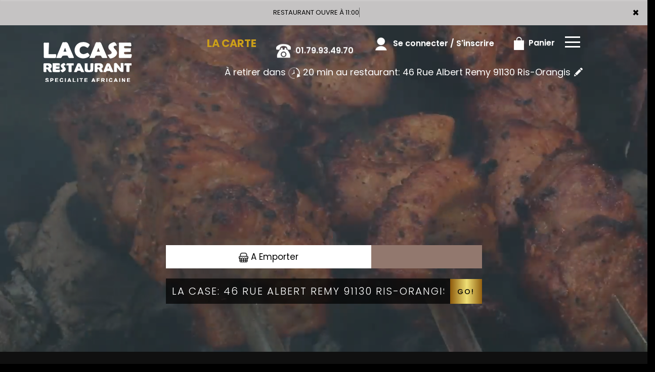

--- FILE ---
content_type: text/html
request_url: https://www.lacase-ris.com/restaurant-plats-africains-draveil-91210
body_size: 10195
content:
<!-- debut left --->
	  

<!-- end left --->



<!DOCTYPE html>

<html>

<head>



<meta name="google-site-verification" content="P46lcIyhoJF0QlwGrmCndSXGtQnipqXnGuxABfr276o" />



<meta http-equiv="Content-Type" content="text/html; charset=iso-8859-15">

<meta http-equiv="Content-Type" content="text/html; charset=iso-8859-1">



<meta name="title" content="

Plats africains draveil 91210, La Case | Livraison des Plats africains  &agrave;   draveil 91210 ">

<meta name="description" content="


	 La Case, Livraison plats africains par T&eacute;l.: 01.79.93.49.70 - Livraison de plats  africains &agrave;   draveil 91210. Site web r&eacute;alis&eacute; par Des-click.

	 ">



<meta name="keywords" content="


	   draveil 91210, La Case, Livraison Plats africains, Livraison plats  africains, Livraison une Plats africains, Livraison Plats africains, Plats africains livr&eacute;e, Plats africains &agrave; domicile, Plats africains a domicile, Livraison de Plats africains &agrave;   draveil 91210, formule, menu, Plats africains, pizzeria, Livraison, domicile, rapide, vente, emporter, plats  africains,   

	 ">



<title>
Plats africains draveil 91210, La Case | Livraison des Plats africains  &agrave;   draveil 91210</title><meta name="viewport" content="width=device-width, initial-scale=1">
<link rel="icon" href="img/favicon.ico" type="image/x-icon">

<link href="https://fonts.googleapis.com/css?family=Montserrat:400,700" rel="stylesheet">
<link href="https://fonts.googleapis.com/css?family=Great+Vibes" rel="stylesheet">



	<link rel="stylesheet" href="css/owl.carousel.css" />
	<link rel="stylesheet" href="css/owl.theme.default.min.css" />

	<link href="css/fontawesome-all.min.css" rel="stylesheet">
	<link href="css/bootstrap.min.css" rel="stylesheet">
	<link href="css/bootstrap-theme.min.css" rel="stylesheet">
	<link rel="stylesheet" href="css/style-res.css"/>

	<!-- AwesomeFonts -->
<link href="css/font-awesome.css" rel="stylesheet" type="text/css">

	<!-- PageAnimation -->
<link href="style-animation/animate.min.css" rel="stylesheet"/>
<link href="style-animation/style.css" rel="stylesheet"/>

		
<script src="01_includes/01_files/functions.js"></script>



	

</head>
<body>
		 <script type="text/javascript" src='popup/js/jQuery/jquery-1.8.3.min.js'></script>
    <script type="text/javascript" src='popup/js/bootstrap.min.js'></script>
<!-- headermodel4 --> 
<!-- debut header -->
<link href="https://fonts.googleapis.com/css?family=Raleway:200,100,400" rel="stylesheet" type="text/css" />
<script type="text/javascript">
	var TxtRotate = function(el, toRotate, period) {
  this.toRotate = toRotate;
  this.el = el;
  this.loopNum = 0;
  this.period = parseInt(period, 10) || 2000;
  this.txt = '';
  this.tick();
  this.isDeleting = false;
};

TxtRotate.prototype.tick = function() {
  var i = this.loopNum % this.toRotate.length;
  var fullTxt = this.toRotate[i];

  if (this.isDeleting) {
    this.txt = fullTxt.substring(0, this.txt.length - 1);
  } else {
    this.txt = fullTxt.substring(0, this.txt.length + 1);
  }

  this.el.innerHTML = '<span class="wrap">'+this.txt+'</span>';

  var that = this;
  var delta = 150 - Math.random() * 100;

  if (this.isDeleting) { delta /= 2; }

  if (!this.isDeleting && this.txt === fullTxt) {
    delta = this.period;
    this.isDeleting = true;
  } else if (this.isDeleting && this.txt === '') {
    this.isDeleting = false;
    this.loopNum++;
    delta = 200;
  }

  setTimeout(function() {
    that.tick();
  }, delta);
};

window.onload = function() {
  var elements = document.getElementsByClassName('txt-rotate');
  for (var i=0; i<elements.length; i++) {
    var toRotate = elements[i].getAttribute('data-rotate');
    var period = elements[i].getAttribute('data-period');
    if (toRotate) {
      new TxtRotate(elements[i], JSON.parse(toRotate), period);
    }
  }
  // INJECT CSS
  var css = document.createElement("style");
  css.type = "text/css";
  css.innerHTML = ".txt-rotate > .wrap { border-right: 0.08em solid #666 }";
  document.body.appendChild(css);
};
</script>
	<div class="alert">
	  <span class="closebtn" onclick="this.parentElement.style.display='none'; ">&times;</span>

	  <span
     class="txt-rotate"
     data-period="3000"
     data-rotate='[ "RESTAURANT OUVRE À 11:00", "Vous pouvez commander votre repas à partir de 11:00" ]'></span>
  <span style=" position: absolute;  right: 80px;">


	</div>
<!-- end debut header -->

<div class="main-container">
  <div class="hero-section"> 
    <!--		<div id="overlay-hero" onclick="off()"></div>--> 
    <!-- a supprimer -->
    <nav class="navbar navbar-default">
      <div class="container mar-t-30"> 
        <!-- Brand and toggle get grouped for better mobile display -->
        <div class="brand-left">
          <ul class="nav navbar-nav navbar-center">
            <li><a class="navbar-brand" href="index-draveil-91210" title="livraison Plats africains &agrave;  draveil 91210" alt="livraison Plats africains &agrave;  draveil 91210" ><img src="img/logo.png" title="livraison Plats africains &agrave;  draveil 91210" alt="livraison Plats africains &agrave;  draveil 91210" style="    margin-top: -16px;"></a></li>
          </ul>
        </div>
        
        <!-- type commande -->
        <div class="brand-centered">	
			
				<div class="clearfix"></div>
				<p style="margin-top: 80px;">&Agrave; retirer dans <img src='img/clock.png'/> 20 min au restaurant: 46 Rue Albert Remy 91130 Ris-Orangis <a href="index.php" title="changer"><img src="img/pencil.png"  ></a></p>
		</div>
	<!-- end type commande -->
        
        <div class="navbar-header">
          <button type="button" class="navbar-toggle collapsed" data-toggle="collapse" data-target="#bs-example-navbar-collapse-1" aria-expanded="false"> <span class="sr-only">Toggle navigation</span> <span class="icon-bar"></span> <span class="icon-bar"></span> <span class="icon-bar"></span> </button>
        </div>
        <!-- Collect the nav links, forms, and other content for toggling -->
        <div class="collapse navbar-collapse" id="bs-example-navbar-collapse-1">
          <ul class="right nav navbar-nav  navbar-right">
            <li data-link="Store"> 
              <!-- debut la carte -->
											 
											 		<li data-link="Store"><a href="entrees-draveil-91210" class="la-nav" title="Nouveautés, offres spéciales chez La Case &agrave;  draveil 91210" alt="Nouveautés, offres spéciales chez La Case &agrave;  draveil 91210" >
			  <div class="wow fadeInDown animated" data-wow-duration="1.5s" data-wow-delay="1s" style="visibility: visible; animation-duration: 1s; animation-delay: 0s; animation-name: fadeInDown;">
				   LA CARTE
				 </div> 
		  </a> </li>
											 
											 <!-- fin la carte --> 
            </li>
            <li data-link="Store"><a href="#">
              <div class="wow fadeInDown animated" data-wow-duration="1.5s" data-wow-delay="1s" style="visibility: visible; animation-duration: 1s; animation-delay: 0s; animation-name: fadeInDown;"> <img src="img/icon-tel.png">
                <tel>01.79.93.49.70
              </div>
              </a> </li>
            <!-- debut se connecter -->
	   
	   	      
	  <li data-link="Store" ><a href="votre-compte.php">
			  
		<div class="wow fadeInDown animated" data-wow-duration="2s" data-wow-delay="0s" style="visibility: visible; animation-duration: 2s; animation-delay: 0s; animation-name: fadeInDown;">
			  <img src="img/icon-user.png" > Se connecter / S'inscrire
			</div>
			</a> </li>	

  
	   <!-- fin se connecter -->
            
            <li data-link="Store"><a href="coordonnees.php">
              <div class="wow fadeInDown animated" data-wow-duration="2.5s" data-wow-delay="0s" style="visibility: visible; animation-duration: 2.5s; animation-delay: 0s; animation-name: fadeInDown;"> <img src="img/icon-cart.png" title="commander Plats africains &agrave;  draveil 91210" alt="Livraison des Plats africains &agrave;  draveil 91210"> Panier </div>
              </a> </li>
            <li>
              <div id="mySidenav" class="sidenav">
                <div id="overlay"></div>
                <a href="javascript:void(0)" class="closebtn" onclick="closeNav()">&times;</a> <a href="a-emporter.php" title="Livraison des Plats africain &agrave;  draveil 91210" alt="Livraison des Plats africains &agrave;  draveil 91210" >&Agrave; Emporter</a> <a href="allergene.php" title="Commander en click and collect vos des Plats africains &agrave;  draveil 91210" alt="Commander en click and collect vos des Plats africains &agrave;  draveil 91210" >Allerg&egrave;nes</a> <a href="charte-qualite.php" title="Savourez nos plats africains &agrave;  draveil 91210" alt="Savourez nos plats africains &agrave;  draveil 91210" >Charte Qualit&eacute;</a> <a href="cgv.php" title="Riches En Saveurs Et Douceurs Nos Plats africains &agrave;  draveil 91210" alt="Riches En Saveurs Et Douceurs Nos Plats africains &agrave;  draveil 91210" >C.G.V</a> <a href="contact.php" title="commander Plats africains &agrave;  draveil 91210" alt="commander Plats africains &agrave;  draveil 91210">Contact</a>


 <a href="reservation.php" title="livraison plats indiens &agrave;  draveil 91210" alt="livraison plats indiens &agrave;  draveil 91210" >R&eacute;servation</a>


                 <a href="mentions-legales.php" title="Plats africains &agrave; Emporter &agrave;  draveil 91210" alt="Plats africains &agrave; Emporter &agrave;  draveil 91210" >Mentions L&eacute;gales</a> <a href="mobile.php" title="commander Plats africains &agrave;  draveil 91210" alt="commander Plats africains &agrave;  draveil 91210" >Mobile</a> <a href="fidelites.php">Programme De Fid&eacute;lit&eacute;</a> <a href="votre-appreciation.php">Vos Avis</a> <a href="zones-de-livraison.php" title="livraison Plats africains &agrave;  draveil 91210" alt="livraison Plats africains &agrave;  draveil 91210" >Zones de Livraison</a> </div>
              <a href="#" class="menu-btn" onclick="openNav()"></a> </li>
          </ul>
        </div>
        <!-- /.navbar-collapse --> 
      </div>
      <!-- /.container-fluid --> 
    </nav>
    <!-- fin header --><!-- end fin header --> 
    
    <!-- end headermodel4 -->	
<!-- page index -->
    
    <div id="overlay-hero-2"></div>
    
    <!-- formulaire type commande -->

<script type="text/javascript">
  
function active_livraison() {

    var formliv = document.getElementById("formliv");
    var formemport = document.getElementById("formemport");
      formemport.style.display = "none";
      formliv.style.display = "";

}

function active_emporter() {

    var formliv = document.getElementById("formliv");
    var formemport = document.getElementById("formemport");
      
      formliv.style.display = "none";
      formemport.style.display = "";

}

function getformulaire() {
   
/***en livraison****/
if((document.livraison_form1.livraison_mode.value=="Type de commande: En Livraison") && (document.livraison_form1.choix_ville.value=="0"))
{
 alert("Veuillez choisir votre ville SVP");
 return false;
 }
 else {
 
 document.livraison_form1.submit();
  return true;
 }
}
 

 function getformulaire1() {
   
 document.livraison_form2.submit();
  return true;

}
    
</script>

	
<div class="form-box">
	<div class="row">

 <div id="formliv">  

  </div>



 <div id="formemport"   >

 	
	       <div class="col-md-6 col-md-offset-3">
		<div class="hd-btn-main">
			<div class="hd-btn">
       <a href="#" onclick="active_emporter();" class="emp-btn active" ><img src="img/icon-emporter.png" title="plats africains en livraison &agrave;  draveil 91210" alt="plats africains en livraison &agrave;  draveil 91210"> A Emporter</a>
              </div>
	   </div>
	</div>

 <form name="livraison_form2" method="post" action="entrees.php">  
      <input type="hidden" name="livraison_mode" value="Type de commande: A Emporter">
				       <div class="col-md-6 col-md-offset-3">
					<div class="input-group" style="margin:0px !important">
	
	 <input name="adresseresto"  class="form-control" type="text" readonly value="La Case: 46 Rue Albert Remy 91130 Ris-Orangis" style="width:710px; height: 50px; margin-left: 0px;" >
		
						<span class="input-group-btn">
							 <div class="BtnShadow btnEffects">
							<button class="btn btn-default" type="button" onClick="return getformulaire1()">Go!</button>
							 </div>
						 </span>
					</div>
				</div>
   </form>

  </div>

			</div>
		</div>

<!-- end formulaire type commande -->
    
    <div class="hd-icons">
      <div class="col-lg-3 col-md-3">
        <div class="wow fadeInUp animated" data-wow-duration="1s" data-wow-delay="3s" style="visibility: visible; animation-duration: 1s; animation-delay: 3s; animation-name: fadeInUp;"> <a href="#" title="Commander plats africains chez La Case &agrave;  draveil 91210" alt="Commander plats africains chez La Case &agrave;  draveil 91210" > <img src="img/hd-icon1.png" title="commander plats africains &agrave;  draveil 91210" alt="commander plats africains &agrave;  draveil 91210"></a> Pr&eacute;paration &agrave; la Commande </div>
      </div>
      <div class="col-lg-3 col-md-3">
        <div class="wow fadeInUp animated" data-wow-duration="1s" data-wow-delay="3.5s" style="visibility: visible; animation-duration: 2s; animation-delay: 3.2s; animation-name: fadeInUp;"> <a href="#"><img src="img/hd-icon2.png" title="Fraicheur et Garantie nos plats africains &agrave;  draveil 91210" alt="Fraicheur et Garantie nos plats africains &agrave;  draveil 91210"></a> Fraicheur Garantie</div>
      </div>
      <div class="col-lg-3 col-md-3">
        <div class="wow fadeInUp animated" data-wow-duration="1s" data-wow-delay="4s" style="visibility: visible; animation-duration: 3s; animation-delay: 3.4s; animation-name: fadeInUp;"> <a href="#"><img src="img/hd-icon3.png" title="Commander en click and collect vos plats africains &agrave;  draveil 91210" alt="Commander en click and collect vos plats africains &agrave;  draveil 91210"></a> Cliquez et Collectez</div>
      </div>
      <div class="col-lg-3 col-md-3">
        <div class="wow fadeInUp animated" data-wow-duration="1s" data-wow-delay="4.5s" style="visibility: visible; animation-duration: 4s; animation-delay: 3.8s; animation-name: fadeInUp;"> <a href="#"><img src="img/hd-icon4.png" title="Commander en click and collect vos plats africains &agrave;  draveil 91210" alt="Commander en click and collect vos plats africains &agrave;  draveil 91210"></a> Fid&eacute;lit&eacute; Comme Dans</div>
      </div>
    </div>
    <video src="img/video.mp4" loop autoplay muted></video>
    <!--
		<main class="main-content slider-content">
			<section class="slideshow">
				<div class="slideshow-inner">
				  <div class="slides">
					<div class="slide is-active ">
					  <div class="slide-content">
						<div class="caption">
						  <div class="title">Slide title 1</div>
						  <div class="text">
							<p>Slide description 1</p>
						  </div> 
						  <a href="#" class="btn">
							<span class="btn-inner">Learn More</span>
						  </a>
						</div>
					  </div>
					  <div class="image-container"> 
						<img src="img/add1.png" alt="" class="image" />
					  </div>
					</div>
					<div class="slide">
					  <div class="slide-content">
						<div class="caption">
						  <div class="title">Slide title 2</div>
						  <div class="text">
							<p>Slide description 2</p>
						  </div> 
						  <a href="#" class="btn">
							<span class="btn-inner">Learn More</span>
						  </a>
						</div>
					  </div>
					  <div class="image-container">
						<img src="img/add2.png" alt="" class="image" />
					  </div>
					</div>
					<div class="slide">
					  <div class="slide-content">
						<div class="caption">
						  <div class="title">Slide title 3</div>
						  <div class="text">
							<p>Slide description 3</p>
						  </div> 
						  <a href="#" class="btn">
							<span class="btn-inner">Learn More</span>
						  </a>
						</div>
					  </div>
					  <div class="image-container">
						<img src="img/add3.png" alt="" class="image" />
					  </div>
					</div>
					<div class="slide">
					  <div class="slide-content">
						<div class="caption">
						  <div class="title">Slide title 4</div>
						  <div class="text">
							<p>Slide description 4</p>
						  </div> 
						  <a href="#" class="btn">
							<span class="btn-inner">Learn More</span>
						  </a>
						</div>
					  </div>
					  <div class="image-container"> 
						<img src="img/add4.png" alt="" class="image" />
					  </div>
					</div>
				  </div>
				  <div class="pagination">
					<div class="item is-active"> 
					  <span class="icon">1</span>
					</div>
					<div class="item">
					  <span class="icon">2</span>
					</div>
					<div class="item">
					  <span class="icon">3</span>
					</div>
					<div class="item">
					  <span class="icon">4</span>
					</div>
				  </div>
				  <div class="arrows">
					<div class="arrow prev">
					  <span class="svg svg-arrow-left">
						<svg version="1.1" id="svg4-Layer_1" xmlns="https://www.w3.org/2000/svg" xmlns:xlink="https://www.w3.org/1999/xlink" x="0px" y="0px" width="14px" height="26px" viewBox="0 0 14 26" enable-background="new 0 0 14 26" xml:space="preserve"> <path d="M13,26c-0.256,0-0.512-0.098-0.707-0.293l-12-12c-0.391-0.391-0.391-1.023,0-1.414l12-12c0.391-0.391,1.023-0.391,1.414,0s0.391,1.023,0,1.414L2.414,13l11.293,11.293c0.391,0.391,0.391,1.023,0,1.414C13.512,25.902,13.256,26,13,26z"/> </svg>
						<span class="alt sr-only"></span>
					  </span>
					</div>
					<div class="arrow next">
					  <span class="svg svg-arrow-right">
						<svg version="1.1" id="svg5-Layer_1" xmlns="https://www.w3.org/2000/svg" xmlns:xlink="https://www.w3.org/1999/xlink" x="0px" y="0px" width="14px" height="26px" viewBox="0 0 14 26" enable-background="new 0 0 14 26" xml:space="preserve"> <path d="M1,0c0.256,0,0.512,0.098,0.707,0.293l12,12c0.391,0.391,0.391,1.023,0,1.414l-12,12c-0.391,0.391-1.023,0.391-1.414,0s-0.391-1.023,0-1.414L11.586,13L0.293,1.707c-0.391-0.391-0.391-1.023,0-1.414C0.488,0.098,0.744,0,1,0z"/> </svg>
						<span class="alt sr-only"></span>
					  </span>
					</div>
				  </div>
				</div> 
			  </section>
		</main>
--> 
    
  </div>

	


	
  <div class="clearfix"></div>
	
	<div class="foodSteps">
        <div class="container">
          <div class="row">
            <div class="col-md-3">
              <a href="entrees-draveil-91210" title="commander entrees &agrave;  draveil 91210" alt="commander entrees &agrave;  draveil 91210" >
                <img src="img/stepIcon1.png" title="livraison entrees &agrave;  draveil 91210" alt="livraison entrees &agrave;  draveil 91210">
                <h3>
                  Meilleure<br>
                  Qualit&eacute;
                </h3>
              </a>
            </div>
            <div class="col-md-3 slideanim slideInLeft is-loaded slide">
              <a href="zones-de-livraison.php" title="Livraison plats africains &agrave;  draveil 91210" alt="Livraison plats africains &agrave;  draveil 91210" >
                <img src="img/stepIcon2.png" title="commander plats africains &agrave;  draveil 91210"  alt="commander plats africains &agrave;  draveil 91210">
                <h3>
                  Livraison <br/>Rapide 
                </h3>
              </a>
            </div>
            <div class="col-md-3">
              <a href="entrees-draveil-91210" title="livraison entrees &agrave;  draveil 91210" alt="livraison entrees &agrave;  draveil 91210" >
                <img src="img/stepIcon3.png" title="commander entrees &agrave;  draveil 91210" alt="commander entrees &agrave;  draveil 91210">
                <h3>
                  Commander en <br/>toute simplicit&eacute; 
                </h3>
              </a>
            </div>
            <div class="col-md-3 slideanim slideInLeft is-loaded slide">
              <a href="entrees-draveil-91210" title="commander entrees en ligne &agrave;  draveil 91210" alt="commander entrees en ligne &agrave;  draveil 91210" >
                <img src="img/stepIcon4.png" title="livraison entrees &agrave;  draveil 91210" alt="livraison entrees &agrave;  draveil 91210">
                <h3>Pr&eacute;paration &agrave; <br>la Commande</h3>
              </a>
            </div>
          </div>
        </div>
      </div>

      <div class="galleryArea">
      	<div class="container">
      		<div class="row">
      			<div class="col-md-4">
      				<div class="overlays-container">
					  <img src="img/prod1.jpg" title="commander poissons &agrave;  draveil 91210" alt="commander poissons &agrave;  draveil 91210" class="overlays-image">
					  <div class="overlays">
					  <a href="poissons-draveil-91210" class="overlays-text" title="livraison poissons &agrave;  draveil 91210" alt="livraison poissons &agrave;  draveil 91210" >
					    D&eacute;couvrez 
					  </a>
					  </div>
					</div>
      			</div>
      			<div class="col-md-4">
      				<div class="overlays-container">
					  <img src="img/prod2.jpg" title="commander desserts &agrave;  draveil 91210" alt="commander desserts &agrave;  draveil 91210" class="overlays-image">
					  <div class="overlays">
					  <a href="desserts-draveil-91210" title="livraison desserts &agrave;  draveil 91210" alt="livraison desserts &agrave;  draveil 91210" class="overlays-text" title="User Profile">
					    D&eacute;couvrez 
					  </a>
					  </div>
					</div>
      			</div>
      			<div class="col-md-4">
      				<div class="overlays-container">
					  <img src="img/prod3.jpg" title="commander poulets &agrave;  draveil 91210" alt="commander poulets &agrave;  draveil 91210" class="overlays-image">
					  <div class="overlays">
					  <a href="poulets-draveil-91210" class="overlays-text" alt="livraison poulets &agrave;  draveil 91210" title="livraison poulets &agrave;  draveil 91210">
					    D&eacute;couvrez 
					  </a>
					  </div>
					</div>
      			</div>
      			<div class="col-md-4">
      				<div class="overlays-container">
					  <img src="img/prod4.jpg" title="commander salades &agrave;  draveil 91210" alt="commander salades &agrave;  draveil 91210" class="overlays-image">
					  <div class="overlays">
					  <a href="accompagnements-draveil-91210" class="overlays-text" alt="livraison salades &agrave;  draveil 91210" title="livraison salades &agrave;  draveil 91210">
					    D&eacute;couvrez 
					  </a>
					  </div>
					</div>
      			</div>
      			<div class="col-md-4">
      				<div class="overlays-container">
					  <img src="img/prod5.jpg" title="livraison viandes &agrave;  draveil 91210" alt="livraison viandes &agrave;  draveil 91210" class="overlays-image">
					  <div class="overlays">
					  <a href="viandes-draveil-91210" title="commander viandes &agrave;  draveil 91210" alt="commander viandes &agrave;  draveil 91210"  class="overlays-text" title="User Profile">
					    D&eacute;couvrez 
					  </a>
					  </div>
					</div>
      			</div>
      			<div class="col-md-4">
      				<div class="overlays-container">
					  <img src="img/prod6.jpg" title="commander accompagnements &agrave;  draveil 91210"  alt="commander accompagnements &agrave;  draveil 91210" class="overlays-image">
					  <div class="overlays">
					  <a href="accompagnements-draveil-91210" class="overlays-text" title="livraison accompagnements &agrave;  draveil 91210" alt="livraison accompagnements &agrave;  draveil 91210" >
					    D&eacute;couvrez 
					  </a>
					  </div>
					</div>
      			</div>
      		</div>
      	</div>
      </div>
 
  <div class="clearfix"></div>
	<div class="lr_event_section_main_wrapper wrapper-1">
    <div class="container">
      <div class="row">
        <div class="lr_ev_main_section_wrapper ">
          <div class="col-lg-8 col-md-8 col-sm-12 col-xs-12 col-lg-offset-2">
 			 <h1><br>D&eacute;couvrez nos brunchs tous les dimanches <br>du 12h00-16h00<br><br></h1>
            <!--<h1><strong>Avec Notre Programme Note Me</strong></h1>
            <h2>Apr&egrave;s chaque commande<br>nos clients peuvent donner leur avis</h2>
            <img src="img/star-2.png" alt="icon" /> <img src="img/star-2.png" alt="icon" /> <img src="img/star-2.png" alt="icon" /> <img src="img/star-2.png" alt="icon" /> <img src="img/star-2.png" alt="icon" />
            <div class="lr_ev_img_cont_wrapper">
              <div class="CtaBtn"><a href="votre-appreciation.php" title="Commander en click and collect vos plats africains &agrave;  draveil 91210" alt="Commander en click and collect vos plats africains &agrave;  draveil 91210" >Plus de d&eacute;tails</a></div>
            </div>-->
          </div>
        </div>
      </div>
    </div>
  </div>
 <!-- <div class="chefArea">
  	<a href="poissons.php"><img src="img/chefBg.jpg"/></a>
  </div>-->
  <div class="chefArea">
    <div class="row">
      <div class="col-md-6">
       <a href="a-emporter.php"> <img src="img/lcase1.png" title="commander en ligne plats africains &agrave;  draveil 91210" alt="commander en ligne plats africains &agrave;  draveil 91210" class="img-responsive"/></a>
      </div>
      <div class="col-md-6">
        <a href="a-emporter.php"><img src="img/lcase2.png" title="plat  africains en livraison &agrave;  draveil 91210" alt="plats africains en livraison &agrave;  draveil 91210" class="img-responsive"/></a>
      </div>
    </div>
  </div>
  <div class="clearfix"></div>
</div>
<div class="clearfix"></div>
<div class="ftMainBg">
    <div class="footer">
      <div class="container-fluid">
        <div class="row">
          
          <div class="clearfix"></div>



          <div class="col-md-4 col-xs-12"><br>
            <div class="align-centers">
              <h3><img src="img/app-icon.png" > APPLICATION</h3>
              <p>
                Soyez inform&eacute; de nos promos et passez votre<br> commande directement avec votre Smart phone.
              </p>
              <div class="store-icon">
                <a href="https://play.google.com/store/apps/details?id=com.desclick.lacase" target="_blank">
                  <img src="img/icon-playstore.png">
                </a>
                <a href="https://apps.apple.com/us/app/la-case/id1588370681" target="_blank">
                  <img src="img/icon-appstore.png">
                </a>
              </div>
            </div>
          </div>

          
          <div class="col-md-4 col-xs-12">
            <br>

            <div class="align-centers">
              <p>
                <img src="img/map-pin.png" > 46 Rue Albert Remy<br>91130 Ris-Orangis
              </p>
              <p>
                <img src="img/clock-icon.png"  style="margin-bottom: 32px;"> Ouvert 7j/7: Du lundi au Samedi de 11h00 à 14h00 et de 18h30 à 22h30<br> 
Dimanche de 12h00 à 16h00 et de 18h00 à 22h00.
              </p>

              <h3><img src="img/phone.png" > Nous contacter</h3>
           01.79.93.49.70            </div>
          </div>

          <div class="col-md-4 col-xs-12">
            <br>

            <div class="align-centers">
              <h3><img src="img/thumbs-up.png" alt="">SUIVEZ-NOUS !</h3>
              <p>Ne rater rien de l'actualit&eacute; <strong>La Case.</strong></p>
              <div class="ft-socials">
                <a href="#">
                  <i class="fa fa-facebook"></i>
                </a>
                <a href="https://instagram.com/la_case_restaurant?igshid=MjEwN2IyYWYwYw==" target="_blank">
                  <i class="fa fa-instagram"></i>
                </a>
                <a href="#">
                  <i class="fa fa-twitter"></i>
                </a>
                <a href="#">
                  <i class="fa fa-youtube"></i>
                </a>
              </div>
            </div>
            <newsletter>
	            <form  class="form-inline" name="form2" method="post" action="/index.php">
							  <div class="form-group">
								<label for="inputPassword2" class="sr-only"></label>
								<input type="text" class="form-control" name="email_new"  placeholder="Votre adresse e-mail">
								 <!--<input type="text" placeholder="Mobile" name="mobile_new" >-->
							  </div>
							  <button  type="submit" value="OK" onclick="return control_emailing();" class="btn btn-default">VALIDER</button>
							</form>
		</newsletter>
          </div>
          <div class="clearfix"></div>
          <br><br>
          <div class="footer-main"></div>
        </div>
      </div>
    </div>
  </div>
<!-- end page index -->			
<script type="text/javascript">
function control_emailing() {

 
  
    if(document.forms.form2.email_new.value=="") {
  alert("Veuillez saisir votre email.");
  document.forms.form2.email_new.focus();
  return false;
    }
    if(!document.forms.form2.email_new.value.match("^.+@.+\..+$")) {
  alert("Veuillez saisir votre email valide.");
  document.forms.form2.email_new.focus();
  return false;
    }
  
   if(document.forms.form2.mobile_new.value=="") {
  alert("Veuillez saisir votre num\351ro de t\351l\351phone.");
  document.forms.form2.mobile_new.focus();
  return false;
    }
  if(isNaN(document.forms.form2.mobile_new.value)) {
  alert("Veuillez saisir votre num\351ro de t\351l\351phone correct.");
  document.forms.form2.mobile_new.focus();
  return false;
   }
else 
{
  document.form2.submit();
  return true;

}

}

function comd_ligne() {
  
  var comdfooter = document.getElementById("comdfooter");

            if (comdfooter.style.display == "") {
        
              comdfooter.style.display = "none";
            } 
      else {
                comdfooter.style.display = "";
            }
}


</script>
<div class="clearfix"></div>
				<div class="row greyBg">
					<p>&copy; 2021 - <a href="index.php"><rs>La Case</rs></a> - Cr&eacute;ation site web par <a href="https://www.des-click.com/" target="_blank">Des-click</a>  -  <a href="#comdfooter" onclick="comd_ligne();" title="Commander en ligne Plats africains &agrave;  draveil 91210" alt="Commander en ligne Plats africains &agrave;  draveil 91210" >Commander en ligne</a> </p>
        		</div>
		 </div>
    </div>
       


<div class="footertinyLinks" id="comdfooter" style="display:none;">
<center> 
               <a href="livraison-plats-evry-91000" style="text-decoration:none;font-size: 10px; font-family: Verdana; font-weight: normal;" title="commander Plats africains &agrave; Evry 91000" alt="commander Plats africains &agrave; Evry 91000" >commander Plats africains &agrave; Evry 91000 |</a>
                   <a href="livraison-plats-courcouronnes-91080" style="text-decoration:none;font-size: 10px; font-family: Verdana; font-weight: normal;" title="commander Plats africains &agrave; Courcouronnes 91080" alt="commander Plats africains &agrave; Courcouronnes 91080" >commander Plats africains &agrave; Courcouronnes 91080 |</a>
                   <a href="livraison-plats-grigny-91350" style="text-decoration:none;font-size: 10px; font-family: Verdana; font-weight: normal;" title="commander Plats africains &agrave; Grigny 91350" alt="commander Plats africains &agrave; Grigny 91350" >commander Plats africains &agrave; Grigny 91350 |</a>
                   <a href="livraison-plats-ris-orangis-91130" style="text-decoration:none;font-size: 10px; font-family: Verdana; font-weight: normal;" title="commander Plats africains &agrave; Ris-Orangis 91130" alt="commander Plats africains &agrave; Ris-Orangis 91130" >commander Plats africains &agrave; Ris-Orangis 91130 |</a>
                   <a href="livraison-plats-viry-chatillon-91170" style="text-decoration:none;font-size: 10px; font-family: Verdana; font-weight: normal;" title="commander Plats africains &agrave; Viry-Chatillon 91170" alt="commander Plats africains &agrave; Viry-Chatillon 91170" >commander Plats africains &agrave; Viry-Chatillon 91170 |</a>
                   <a href="livraison-plats-bondoufle-91070" style="text-decoration:none;font-size: 10px; font-family: Verdana; font-weight: normal;" title="commander Plats africains &agrave; Bondoufle 91070" alt="commander Plats africains &agrave; Bondoufle 91070" >commander Plats africains &agrave; Bondoufle 91070 |</a>
                   <a href="livraison-plats-draveil-91210" style="text-decoration:none;font-size: 10px; font-family: Verdana; font-weight: normal;" title="commander Plats africains &agrave; Draveil 91210" alt="commander Plats africains &agrave; Draveil 91210" >commander Plats africains &agrave; Draveil 91210 |</a>
                   <a href="livraison-plats-soisy-sur-seine-91450" style="text-decoration:none;font-size: 10px; font-family: Verdana; font-weight: normal;" title="commander Plats africains &agrave; Soisy-sur-Seine 91450" alt="commander Plats africains &agrave; Soisy-sur-Seine 91450" >commander Plats africains &agrave; Soisy-sur-Seine 91450 |</a>
                   <a href="livraison-plats-lisses-91090" style="text-decoration:none;font-size: 10px; font-family: Verdana; font-weight: normal;" title="commander Plats africains &agrave; Lisses 91090" alt="commander Plats africains &agrave; Lisses 91090" >commander Plats africains &agrave; Lisses 91090 |</a>
                   <a href="livraison-plats-fleury-merogis-91700" style="text-decoration:none;font-size: 10px; font-family: Verdana; font-weight: normal;" title="commander Plats africains &agrave; Fleury-Merogis 91700" alt="commander Plats africains &agrave; Fleury-Merogis 91700" >commander Plats africains &agrave; Fleury-Merogis 91700 |</a>
                   <a href="livraison-plats-corbeil-essonnes-91100" style="text-decoration:none;font-size: 10px; font-family: Verdana; font-weight: normal;" title="commander Plats africains &agrave; Corbeil-Essonnes 91100" alt="commander Plats africains &agrave; Corbeil-Essonnes 91100" >commander Plats africains &agrave; Corbeil-Essonnes 91100 |</a>
                   <a href="livraison-plats-ris-orangis-91130" style="text-decoration:none;font-size: 10px; font-family: Verdana; font-weight: normal;" title="commander Plats africains &agrave; Ris Orangis 91130" alt="commander Plats africains &agrave; Ris Orangis 91130" >commander Plats africains &agrave; Ris Orangis 91130 |</a>
                   <a href="livraison-plats-viry-chatillon-91170" style="text-decoration:none;font-size: 10px; font-family: Verdana; font-weight: normal;" title="commander Plats africains &agrave; Viry Chatillon 91170" alt="commander Plats africains &agrave; Viry Chatillon 91170" >commander Plats africains &agrave; Viry Chatillon 91170 |</a>
                   <a href="livraison-plats-soisy-sur-seine-91450" style="text-decoration:none;font-size: 10px; font-family: Verdana; font-weight: normal;" title="commander Plats africains &agrave; Soisy sur Seine 91450" alt="commander Plats africains &agrave; Soisy sur Seine 91450" >commander Plats africains &agrave; Soisy sur Seine 91450 |</a>
                   <a href="livraison-plats-fleury-merogis-91700" style="text-decoration:none;font-size: 10px; font-family: Verdana; font-weight: normal;" title="commander Plats africains &agrave; Fleury Merogis 91700" alt="commander Plats africains &agrave; Fleury Merogis 91700" >commander Plats africains &agrave; Fleury Merogis 91700 |</a>
                   <a href="livraison-plats-corbeil-essonnes-91100" style="text-decoration:none;font-size: 10px; font-family: Verdana; font-weight: normal;" title="commander Plats africains &agrave; Corbeil Essonnes 91100" alt="commander Plats africains &agrave; Corbeil Essonnes 91100" >commander Plats africains &agrave; Corbeil Essonnes 91100 |</a>
                   <a href="livraison-plats-athis-mons-91200" style="text-decoration:none;font-size: 10px; font-family: Verdana; font-weight: normal;" title="commander Plats africains &agrave; Athis-Mons 91200" alt="commander Plats africains &agrave; Athis-Mons 91200" >commander Plats africains &agrave; Athis-Mons 91200 |</a>
                   <a href="livraison-plats-athis-mons-91200" style="text-decoration:none;font-size: 10px; font-family: Verdana; font-weight: normal;" title="commander Plats africains &agrave; Athis Mons 91200" alt="commander Plats africains &agrave; Athis Mons 91200" >commander Plats africains &agrave; Athis Mons 91200 |</a>
                   <a href="livraison-plats-juvisy-sur-orge-91260" style="text-decoration:none;font-size: 10px; font-family: Verdana; font-weight: normal;" title="commander Plats africains &agrave; Juvisy-sur-Orge 91260" alt="commander Plats africains &agrave; Juvisy-sur-Orge 91260" >commander Plats africains &agrave; Juvisy-sur-Orge 91260 |</a>
                   <a href="livraison-plats-juvisy-sur-orge-91260" style="text-decoration:none;font-size: 10px; font-family: Verdana; font-weight: normal;" title="commander Plats africains &agrave; Juvisy sur Orge 91260" alt="commander Plats africains &agrave; Juvisy sur Orge 91260" >commander Plats africains &agrave; Juvisy sur Orge 91260 |</a>
                   <a href="livraison-plats-savigny-sur-orge-91600" style="text-decoration:none;font-size: 10px; font-family: Verdana; font-weight: normal;" title="commander Plats africains &agrave; Savigny-sur-Orge 91600" alt="commander Plats africains &agrave; Savigny-sur-Orge 91600" >commander Plats africains &agrave; Savigny-sur-Orge 91600 |</a>
                   <a href="livraison-plats-savigny-sur-orge-91600" style="text-decoration:none;font-size: 10px; font-family: Verdana; font-weight: normal;" title="commander Plats africains &agrave; Savigny sur Orge 91600" alt="commander Plats africains &agrave; Savigny sur Orge 91600" >commander Plats africains &agrave; Savigny sur Orge 91600 |</a>
             </center><br><center>
                  <a href="restaurant-plats-africains-evry-91000" style="text-decoration:none;font-size: 10px; font-family: Verdana; font-weight: normal;" title="plats africains Evry 91000" alt="plats africains Evry 91000" >plats africains Evry 91000 | </a>
                   <a href="restaurant-plats-africains-courcouronnes-91080" style="text-decoration:none;font-size: 10px; font-family: Verdana; font-weight: normal;" title="plats africains Courcouronnes 91080" alt="plats africains Courcouronnes 91080" >plats africains Courcouronnes 91080 | </a>
                   <a href="restaurant-plats-africains-grigny-91350" style="text-decoration:none;font-size: 10px; font-family: Verdana; font-weight: normal;" title="plats africains Grigny 91350" alt="plats africains Grigny 91350" >plats africains Grigny 91350 | </a>
                   <a href="restaurant-plats-africains-ris-orangis-91130" style="text-decoration:none;font-size: 10px; font-family: Verdana; font-weight: normal;" title="plats africains Ris-Orangis 91130" alt="plats africains Ris-Orangis 91130" >plats africains Ris-Orangis 91130 | </a>
                   <a href="restaurant-plats-africains-viry-chatillon-91170" style="text-decoration:none;font-size: 10px; font-family: Verdana; font-weight: normal;" title="plats africains Viry-Chatillon 91170" alt="plats africains Viry-Chatillon 91170" >plats africains Viry-Chatillon 91170 | </a>
                   <a href="restaurant-plats-africains-bondoufle-91070" style="text-decoration:none;font-size: 10px; font-family: Verdana; font-weight: normal;" title="plats africains Bondoufle 91070" alt="plats africains Bondoufle 91070" >plats africains Bondoufle 91070 | </a>
                   <a href="restaurant-plats-africains-draveil-91210" style="text-decoration:none;font-size: 10px; font-family: Verdana; font-weight: normal;" title="plats africains Draveil 91210" alt="plats africains Draveil 91210" >plats africains Draveil 91210 | </a>
                   <a href="restaurant-plats-africains-soisy-sur-seine-91450" style="text-decoration:none;font-size: 10px; font-family: Verdana; font-weight: normal;" title="plats africains Soisy-sur-Seine 91450" alt="plats africains Soisy-sur-Seine 91450" >plats africains Soisy-sur-Seine 91450 | </a>
                   <a href="restaurant-plats-africains-lisses-91090" style="text-decoration:none;font-size: 10px; font-family: Verdana; font-weight: normal;" title="plats africains Lisses 91090" alt="plats africains Lisses 91090" >plats africains Lisses 91090 | </a>
                   <a href="restaurant-plats-africains-fleury-merogis-91700" style="text-decoration:none;font-size: 10px; font-family: Verdana; font-weight: normal;" title="plats africains Fleury-Merogis 91700" alt="plats africains Fleury-Merogis 91700" >plats africains Fleury-Merogis 91700 | </a>
                   <a href="restaurant-plats-africains-corbeil-essonnes-91100" style="text-decoration:none;font-size: 10px; font-family: Verdana; font-weight: normal;" title="plats africains Corbeil-Essonnes 91100" alt="plats africains Corbeil-Essonnes 91100" >plats africains Corbeil-Essonnes 91100 | </a>
                   <a href="restaurant-plats-africains-ris-orangis-91130" style="text-decoration:none;font-size: 10px; font-family: Verdana; font-weight: normal;" title="plats africains Ris Orangis 91130" alt="plats africains Ris Orangis 91130" >plats africains Ris Orangis 91130 | </a>
                   <a href="restaurant-plats-africains-viry-chatillon-91170" style="text-decoration:none;font-size: 10px; font-family: Verdana; font-weight: normal;" title="plats africains Viry Chatillon 91170" alt="plats africains Viry Chatillon 91170" >plats africains Viry Chatillon 91170 | </a>
                   <a href="restaurant-plats-africains-soisy-sur-seine-91450" style="text-decoration:none;font-size: 10px; font-family: Verdana; font-weight: normal;" title="plats africains Soisy sur Seine 91450" alt="plats africains Soisy sur Seine 91450" >plats africains Soisy sur Seine 91450 | </a>
                   <a href="restaurant-plats-africains-fleury-merogis-91700" style="text-decoration:none;font-size: 10px; font-family: Verdana; font-weight: normal;" title="plats africains Fleury Merogis 91700" alt="plats africains Fleury Merogis 91700" >plats africains Fleury Merogis 91700 | </a>
                   <a href="restaurant-plats-africains-corbeil-essonnes-91100" style="text-decoration:none;font-size: 10px; font-family: Verdana; font-weight: normal;" title="plats africains Corbeil Essonnes 91100" alt="plats africains Corbeil Essonnes 91100" >plats africains Corbeil Essonnes 91100 | </a>
                   <a href="restaurant-plats-africains-athis-mons-91200" style="text-decoration:none;font-size: 10px; font-family: Verdana; font-weight: normal;" title="plats africains Athis-Mons 91200" alt="plats africains Athis-Mons 91200" >plats africains Athis-Mons 91200 | </a>
                   <a href="restaurant-plats-africains-athis-mons-91200" style="text-decoration:none;font-size: 10px; font-family: Verdana; font-weight: normal;" title="plats africains Athis Mons 91200" alt="plats africains Athis Mons 91200" >plats africains Athis Mons 91200 | </a>
                   <a href="restaurant-plats-africains-juvisy-sur-orge-91260" style="text-decoration:none;font-size: 10px; font-family: Verdana; font-weight: normal;" title="plats africains Juvisy-sur-Orge 91260" alt="plats africains Juvisy-sur-Orge 91260" >plats africains Juvisy-sur-Orge 91260 | </a>
                   <a href="restaurant-plats-africains-juvisy-sur-orge-91260" style="text-decoration:none;font-size: 10px; font-family: Verdana; font-weight: normal;" title="plats africains Juvisy sur Orge 91260" alt="plats africains Juvisy sur Orge 91260" >plats africains Juvisy sur Orge 91260 | </a>
                   <a href="restaurant-plats-africains-savigny-sur-orge-91600" style="text-decoration:none;font-size: 10px; font-family: Verdana; font-weight: normal;" title="plats africains Savigny-sur-Orge 91600" alt="plats africains Savigny-sur-Orge 91600" >plats africains Savigny-sur-Orge 91600 | </a>
                   <a href="restaurant-plats-africains-savigny-sur-orge-91600" style="text-decoration:none;font-size: 10px; font-family: Verdana; font-weight: normal;" title="plats africains Savigny sur Orge 91600" alt="plats africains Savigny sur Orge 91600" >plats africains Savigny sur Orge 91600 | </a>
              
    </center><br><center>
     
               <a href="restaurant-livraison-plats-africains-evry-91000" style="text-decoration:none;font-size: 10px; font-family: Verdana; font-weight: normal;" title="Livraison plats africains Evry 91000" alt="Livraison plats africains Evry 91000" >Livraison plats africains Evry 91000 | </a>
                   <a href="restaurant-livraison-plats-africains-courcouronnes-91080" style="text-decoration:none;font-size: 10px; font-family: Verdana; font-weight: normal;" title="Livraison plats africains Courcouronnes 91080" alt="Livraison plats africains Courcouronnes 91080" >Livraison plats africains Courcouronnes 91080 | </a>
                   <a href="restaurant-livraison-plats-africains-grigny-91350" style="text-decoration:none;font-size: 10px; font-family: Verdana; font-weight: normal;" title="Livraison plats africains Grigny 91350" alt="Livraison plats africains Grigny 91350" >Livraison plats africains Grigny 91350 | </a>
                   <a href="restaurant-livraison-plats-africains-ris-orangis-91130" style="text-decoration:none;font-size: 10px; font-family: Verdana; font-weight: normal;" title="Livraison plats africains Ris-Orangis 91130" alt="Livraison plats africains Ris-Orangis 91130" >Livraison plats africains Ris-Orangis 91130 | </a>
                   <a href="restaurant-livraison-plats-africains-viry-chatillon-91170" style="text-decoration:none;font-size: 10px; font-family: Verdana; font-weight: normal;" title="Livraison plats africains Viry-Chatillon 91170" alt="Livraison plats africains Viry-Chatillon 91170" >Livraison plats africains Viry-Chatillon 91170 | </a>
                   <a href="restaurant-livraison-plats-africains-bondoufle-91070" style="text-decoration:none;font-size: 10px; font-family: Verdana; font-weight: normal;" title="Livraison plats africains Bondoufle 91070" alt="Livraison plats africains Bondoufle 91070" >Livraison plats africains Bondoufle 91070 | </a>
                   <a href="restaurant-livraison-plats-africains-draveil-91210" style="text-decoration:none;font-size: 10px; font-family: Verdana; font-weight: normal;" title="Livraison plats africains Draveil 91210" alt="Livraison plats africains Draveil 91210" >Livraison plats africains Draveil 91210 | </a>
                   <a href="restaurant-livraison-plats-africains-soisy-sur-seine-91450" style="text-decoration:none;font-size: 10px; font-family: Verdana; font-weight: normal;" title="Livraison plats africains Soisy-sur-Seine 91450" alt="Livraison plats africains Soisy-sur-Seine 91450" >Livraison plats africains Soisy-sur-Seine 91450 | </a>
                   <a href="restaurant-livraison-plats-africains-lisses-91090" style="text-decoration:none;font-size: 10px; font-family: Verdana; font-weight: normal;" title="Livraison plats africains Lisses 91090" alt="Livraison plats africains Lisses 91090" >Livraison plats africains Lisses 91090 | </a>
                   <a href="restaurant-livraison-plats-africains-fleury-merogis-91700" style="text-decoration:none;font-size: 10px; font-family: Verdana; font-weight: normal;" title="Livraison plats africains Fleury-Merogis 91700" alt="Livraison plats africains Fleury-Merogis 91700" >Livraison plats africains Fleury-Merogis 91700 | </a>
                   <a href="restaurant-livraison-plats-africains-corbeil-essonnes-91100" style="text-decoration:none;font-size: 10px; font-family: Verdana; font-weight: normal;" title="Livraison plats africains Corbeil-Essonnes 91100" alt="Livraison plats africains Corbeil-Essonnes 91100" >Livraison plats africains Corbeil-Essonnes 91100 | </a>
                   <a href="restaurant-livraison-plats-africains-ris-orangis-91130" style="text-decoration:none;font-size: 10px; font-family: Verdana; font-weight: normal;" title="Livraison plats africains Ris Orangis 91130" alt="Livraison plats africains Ris Orangis 91130" >Livraison plats africains Ris Orangis 91130 | </a>
                   <a href="restaurant-livraison-plats-africains-viry-chatillon-91170" style="text-decoration:none;font-size: 10px; font-family: Verdana; font-weight: normal;" title="Livraison plats africains Viry Chatillon 91170" alt="Livraison plats africains Viry Chatillon 91170" >Livraison plats africains Viry Chatillon 91170 | </a>
                   <a href="restaurant-livraison-plats-africains-soisy-sur-seine-91450" style="text-decoration:none;font-size: 10px; font-family: Verdana; font-weight: normal;" title="Livraison plats africains Soisy sur Seine 91450" alt="Livraison plats africains Soisy sur Seine 91450" >Livraison plats africains Soisy sur Seine 91450 | </a>
                   <a href="restaurant-livraison-plats-africains-fleury-merogis-91700" style="text-decoration:none;font-size: 10px; font-family: Verdana; font-weight: normal;" title="Livraison plats africains Fleury Merogis 91700" alt="Livraison plats africains Fleury Merogis 91700" >Livraison plats africains Fleury Merogis 91700 | </a>
                   <a href="restaurant-livraison-plats-africains-corbeil-essonnes-91100" style="text-decoration:none;font-size: 10px; font-family: Verdana; font-weight: normal;" title="Livraison plats africains Corbeil Essonnes 91100" alt="Livraison plats africains Corbeil Essonnes 91100" >Livraison plats africains Corbeil Essonnes 91100 | </a>
                   <a href="restaurant-livraison-plats-africains-athis-mons-91200" style="text-decoration:none;font-size: 10px; font-family: Verdana; font-weight: normal;" title="Livraison plats africains Athis-Mons 91200" alt="Livraison plats africains Athis-Mons 91200" >Livraison plats africains Athis-Mons 91200 | </a>
                   <a href="restaurant-livraison-plats-africains-athis-mons-91200" style="text-decoration:none;font-size: 10px; font-family: Verdana; font-weight: normal;" title="Livraison plats africains Athis Mons 91200" alt="Livraison plats africains Athis Mons 91200" >Livraison plats africains Athis Mons 91200 | </a>
                   <a href="restaurant-livraison-plats-africains-juvisy-sur-orge-91260" style="text-decoration:none;font-size: 10px; font-family: Verdana; font-weight: normal;" title="Livraison plats africains Juvisy-sur-Orge 91260" alt="Livraison plats africains Juvisy-sur-Orge 91260" >Livraison plats africains Juvisy-sur-Orge 91260 | </a>
                   <a href="restaurant-livraison-plats-africains-juvisy-sur-orge-91260" style="text-decoration:none;font-size: 10px; font-family: Verdana; font-weight: normal;" title="Livraison plats africains Juvisy sur Orge 91260" alt="Livraison plats africains Juvisy sur Orge 91260" >Livraison plats africains Juvisy sur Orge 91260 | </a>
                   <a href="restaurant-livraison-plats-africains-savigny-sur-orge-91600" style="text-decoration:none;font-size: 10px; font-family: Verdana; font-weight: normal;" title="Livraison plats africains Savigny-sur-Orge 91600" alt="Livraison plats africains Savigny-sur-Orge 91600" >Livraison plats africains Savigny-sur-Orge 91600 | </a>
                   <a href="restaurant-livraison-plats-africains-savigny-sur-orge-91600" style="text-decoration:none;font-size: 10px; font-family: Verdana; font-weight: normal;" title="Livraison plats africains Savigny sur Orge 91600" alt="Livraison plats africains Savigny sur Orge 91600" >Livraison plats africains Savigny sur Orge 91600 | </a>
             </center>
</div>


</body>
 
<!--

 <script type="text/javascript" src="js/main.js"></script>
-->

  <script>
function openNav() {
  document.getElementById("mySidenav").style.width = "450px";
  document.getElementById("overlay").style.display = "block";
}

function closeNav() {
  document.getElementById("mySidenav").style.width = "0";
  document.getElementById("overlay").style.display = "none";
}

</script>
  
  <script>
    function on() {
      document.getElementById("overlay-hero").style.display = "block";
    }

    function off() {
      document.getElementById("overlay-hero").style.display = "none";
    }
  </script>
  

	<!-- Global site tag (gtag.js) - Google Analytics -->
<script async src="https://www.googletagmanager.com/gtag/js?id=G-0KZXC0YMMT"></script>
<script>
  window.dataLayer = window.dataLayer || [];
  function gtag(){dataLayer.push(arguments);}
  gtag('js', new Date());

  gtag('config', 'G-0KZXC0YMMT');
</script>
 <script type="text/javascript">
  var _gaq = _gaq || [];
  _gaq.push(["_setAccount", "UA-22310388-41"]);
  _gaq.push(["_trackPageview"]);

  (function() {
    var ga = document.createElement("script"); ga.type = "text/javascript"; ga.async = true;
    ga.src = ("https:" == document.location.protocol ? "https://ssl" : "http://www") + ".google-analytics.com/ga.js";
    var s = document.getElementsByTagName("script")[0]; s.parentNode.insertBefore(ga, s);
  })();
</script>

 <script type="application/ld+json">
{
  "@context" : "https://schema.org",
  "@type" : "Restaurant",
  "name" : "La Case",
  "description": "livraison gratuite des pizzas Ã    draveil 91210 ",
  "image" :"https://www.lacase-ris.com/images/logo.png",
  "telephone" : "01.79.93.49.70",
  "address" : {
    "@type" : "PostalAddress",
    "addressLocality" : "46 Rue Albert Remy Ris-Orangis",
    "addressCountry" : "France",
    "postalCode" : "91130"
  },
  "menu" :"https://www.lacase-ris.com/restaurant-plats-africains-draveil-91210",
  "servesCuisine" : "VIANDES,POULETS,POISSONS,ACCOMPAGNEMENTS,SAUCES,DESSERTS,GLACES,BOISSONS,",
    "openingHoursSpecification" : {
    "@type" : "OpeningHoursSpecification",
    "dayOfWeek" : {

      "@type" : "DayOfWeek",
      "name" : "Ouvert 7j/7: Du lundi au Samedi de 11h00 à 14h00 et de 18h30 à 22h30<br> 
Dimanche de 12h00 à 16h00 et de 18h00 à 22h00."
    }
  },
  "aggregateRating" : {
    "@type" : "AggregateRating",
    "ratingValue" : "0",
    "ratingCount" : "2"
  }
}
</script>


	<script src="js/script-cmd.js" type="text/javascript"></script>



<script>

$("#clickLivraison" ).click(function() {
	var customModal = $('<div id="Modallivraison" class="popup fade">\
  <div>\
    <div class="popup-content-detail" >\
<center><img src="ajax-loader.gif" class="loadingModal" /></center>\
			<iframe id="iframe_result" src="" style="display:none; -moz-box-sizing: border-box; height: 450px;" width="100%"  frameborder="0"></iframe>\
      </div>\
    </div>\
  </div>\
</div>');

    $('body').append(customModal);
$('#Modallivraison').on('shown.bs.modal', function (e) {
var frameSrc = "popup_livraison.php";
			$('#iframe_result').hide();
        $('#iframe_result').attr("src",frameSrc);
		$('#iframe_result').load(function() {
			$('.loadingModal').hide();
			$('#iframe_result').show();
		});
		  });
    $('#Modallivraison').modal({show:true,backdrop: false, keyboard: false})
  
  	$('#Modallivraison').on('hidden.bs.modal', function (e) {
    	$('#Modallivraison').remove();
	});
		window.closeModal = function(){
				$('#Modallivraison').modal('hide');
			};
			});
//});
</script>



  <script type="text/javascript" src="js/owl.carousel.js"></script>
  <script type="text/javascript" src="js/slider.js"></script>
  <script type="text/javascript" src="js/float-panel.js"></script>
  <script type="text/javascript" src="js/TweenMax.js"></script>


<script type="text/javascript">

  $( ".clickPizza" ).click(function() {

  var url=$(this).attr("data-url");
  var width="800px";
  var height="500";
  var title="Selectionner";
  if (typeof $(this).attr("data-height") != "undefined") {
     height=$(this).attr("data-height");
  }
  if (typeof $(this).attr("data-title") != "undefined") {
     title=$(this).attr("data-title");
  }
  if (typeof $(this).attr("data-width") != "undefined") {
     width=$(this).attr("data-width");
  }
  
  if (typeof $(this).attr("data-produit") != "undefined") {
  var taille=$(this).attr("data-taille");
  var id_produit=$(this).attr("data-produit");
  var resTaille=0;
  if(taille>0) resTaille=$("input[name=taille"+id_produit+"]:checked", "#formulaire_"+id_produit).val();
  url+="&id_taille="+resTaille;
  }
  var customModal = $('<div id="ModalPizza" class="modal fade">\
  <div class="modal-dialog"  style="width:  '+width+'  ;/*margin-top: 160px;*/">\
    <div class="modal-content" style="/*margin-top:156px;*/">\
      <div class="modal-header" style="background-color:#1c1c1c;color:#fff;">\
    <button type="button" class="close" data-dismiss="modal" aria-label="Close" style="color:#fff;"><span aria-hidden="true">&times;</span></button>\
    <h4 class="modal-title">'+title+'</h4>\
      </div>\
      <div class="modal-body" style="background-color:#1c1c1c;color:#fff;" >\
    <center><img src="images/loader.gif" class="loadingModal" /></center>\
      <iframe id="iframe_resultPizza" src="" style="display:none;" width="100%" height="'+height+'" frameborder="0"></iframe>\
      </div>\
    </div>\
  </div>\
</div>');

    $("body").append(customModal);
$("#ModalPizza").on("shown.bs.modal", function (e) {
var frameSrc = url;
      $("#iframe_resultPizza").hide();
        $("#iframe_resultPizza").attr("src",frameSrc);
    $("#iframe_resultPizza").load(function() {
      $(".loadingModal").hide();
      $("#iframe_resultPizza").show();
    });
      });
    $("#ModalPizza").modal({show:true})
  
    $("#ModalPizza").on("hidden.bs.modal", function (e) {
      $("#ModalPizza").remove();
  });
  
    window.closeModalDetails = function(){
        $("#ModalPizza").modal("hide");
      };
});

</script>
</html>

--- FILE ---
content_type: text/css
request_url: https://www.lacase-ris.com/css/style-res.css
body_size: 128469
content:
@import url("https://fonts.googleapis.com/css?family=Poppins:100,100i,200,200i,300,300i,400,400i,500,500i,600,600i,700,700i,800,800i,900,900i&display=swap");
@font-face {
  font-family: "Ananda";
  src: url(../fonts/Ananda.ttf);
}
@font-face {
  font-family: "ITCEDSCR";
  src: url(../fonts/ITCEDSCR.TTF);
}
@font-face {
  font-family: "MISTRAL";
  src: url(../fonts/MISTRAL.TTF);
}
@font-face {
  font-family: "BRUSHSCI";
  src: url(../fonts/BRUSHSCI.ttf);
}
@font-face {
  font-family: "DK-Sushi-Bar";
  src: url(../fonts/DK-Sushi-Bar.ttf);
}
@font-face {
  font-family: "ALoveofThunder";
  src: url(../fonts/ALoveofThunder.ttf);
}

html {
  overflow-x: hidden;
}
body {
  font-family: "Poppins", sans-serif;
  overflow-x: hidden;
  color: #fff;
  background: #000;
  height: 100%;
  font-size: 13px;
  position: relative;
}
tel {
  text-align: right;
}
body::-webkit-scrollbar {
  width: 1em;
}

body::-webkit-scrollbar-track {
  background-color: #161c23;
}

body::-webkit-scrollbar-thumb {
  background: darkgrey;
  outline: 1px solid slategrey;
}

::-webkit-scrollbar {
  width: 4px;
}

::-webkit-scrollbar-track {
  background-color: darkgrey;
}

::-webkit-scrollbar-thumb {
  background: #e0d6cc;
  outline: 1px solid slategrey;
}
.pieCart {
  width: 500px;
  margin: 0 auto 0 auto;
  position: relative;
}
input[type="text"]:focus,
input[type="date"]:focus {
  border: 1px solid #cca01a;
  box-shadow: none;
}
.pieCart h1 {
  font-size: 40px;
}

select[class="form-control"]:focus {
  border: 1px solid #cca01a;
  box-shadow: none;
}

h1 {
  font-size: 55px;
  font-weight: 700;
}

h2 {
  font-weight: 700;
  color: #cca01a;
}

h3 {
  font-weight: 700;
  margin: 0;
}

h4 {
  font-weight: 700;
  color: #cca01a;
}
input::-ms-check {
  display: none;
}
.padding-0 {
  padding: 0;
}

.navbar-collapse {
  padding: 0;
}

.commander-btn {
  background: #cca01a;
}

.commander-btn a {
  color: #fff !important;
}

.navbar-nav > li {
  padding: 3px 2px;
  font-family: "Poppins", sans-serif;
}

.navbar-default .navbar-nav > li > a {
  color: #fff;
  font-size: 16px;
  font-weight: 600;
  z-index: 2;
}

.navbar-brand img {
  margin: 0px;
}

.brand-centered {
  justify-content: center;
  position: absolute;
  width: 70%;
  left: 350px;
}

.brand-centered h1 {
  color: #cca01a;
  font-size: 36px;
  margin: 10px 0;
  text-align: center;
}
.brand-centered p {
  color: #fff;
  font-size: 18px;
  margin: 10px 0;
  text-align: center;
}

.navbar-right {
  margin-right: 0;
}

.navbar {
  margin-bottom: 0;
  position: relative;
  top: 0;
  z-index: 1111;
  border: none;
  background: #00000000;
  min-height: 100px;
  width: 100%;
}

.mp-0 {
  margin: 0;
  padding: 0;
}

.his-right {
  color: #000;
  height: 600px;

  display: table;
}

.his-right h1 {
  color: #fff;
  font-size: 22px;
  text-align: center;
  display: table-cell;
  vertical-align: middle;
  line-height: 31px;
  font-weight: 200;
}

.his-right p {
  color: #fff;
  line-height: 36px;
  font-size: 18px;
}
.his-left a {
  opacity: 0.7;
  transition: all 0.8s ease-in-out;
}

.his-left a:hover {
  opacity: 1;
}

/* Effect 2: 3D rolling links, idea from http://hakim.se/thoughts/rolling-links */
.cta-btn {
}

.cta-btn a {
  line-height: 40px;
  -webkit-perspective: 1000px;
  -moz-perspective: 1000px;
  perspective: 1000px;
}

.cta-btn a span {
  position: relative;
  display: inline-block;
  padding: 0 14px;
  background: rgb(146,96,16);
  background: linear-gradient(
90deg
, rgba(146,96,16,1) 2%, rgba(238,223,116,1) 52%, rgba(146,96,16,1) 100%);
  -webkit-transition: -webkit-transform 0.3s;
  -moz-transition: -moz-transform 0.3s;
  transition: transform 0.3s;
  -webkit-transform-origin: 50% 0;
  -moz-transform-origin: 50% 0;
  transform-origin: 50% 0;
  -webkit-transform-style: preserve-3d;
  -moz-transform-style: preserve-3d;
  transform-style: preserve-3d;
  color: #000;
  margin-top: 20px;
  text-align: center;
  border-radius: 10px;
  -moz-border-radius: 5px;
  -o-border-radius: 5px;
  width: 300px;
  font-weight: 400;
}

.cta-btn a span::before {
  position: absolute;
  top: 100%;
  left: 0;
  width: 100%;
  height: 100%;
  background: #fff;
  content: attr(data-hover);
  color: #000;

  -webkit-transform: rotateX(-90deg);
  -moz-transform: rotateX(-90deg);
  -o-transform: rotateX(-90deg);
  transform: rotateX(-90deg);
  -webkit-transform-origin: 50% 0;
  -moz-transform-origin: 50% 0;
  -o-transform-origin: 50% 0;
  transform-origin: 50% 0;
  text-align: center;
  border-radius: 10px;
}

.cta-btn a:hover span,
.cta-btn a:focus span {
  -webkit-transform: rotateX(90deg) translateY(-22px);
  -moz-transform: rotateX(90deg) translateY(-22px);
  transform: rotateX(90deg) translateY(-22px);
}

.cta-btn a:hover span::before,
.cta-btn a:focus span::before {
  background: #fff;
}

.btn-outline {
  border: 1px solid #cca01a;
  background: none;
}

.btn-outline a {
  color: #cca01a !important;
}

.cta-btn a {
  color: #fff;
  font-weight: 700;
  opacity: 1;
}

.cta-btn:hover {
  opacity: 1;
  transition: 1s;
  -webkit-transition: 1s;
  -moz-transition: 1s;
  -o-transition: 1s;
}

/*----------lr event section Start ------------*/
.lr_event_section_main_wrapper {
  background: #1c252c;
  background-position: center 0;
  background-size: cover;
  float: left;
  width: 100%;
  height: 100%;
  padding: 20px 0 20px 0px;
  position: relative;
}
.lr_ev_main_section_wrapper {
  float: left;
  width: 100%;
}
.lr_ev_img_wrapper {
  float: left;
  width: 100%;
  overflow: hidden;
  position: relative;
}
.lr_ev_img_wrapper img {
  width: 100%;
  z-index: 1;
  position: relative;
  transition: all 16s;
  -moz-transition: all 16s;
  -webkit-transition: all 16s;
  -o-transition: all 16s;
}
.lr_ev_main_section_wrapper:hover .lr_ev_img_wrapper img {
  -moz-transform: scale(2) rotate(12deg);
  -webkit-transform: scale(2) rotate(12deg);
  -o-transform: scale(2) rotate(12deg);
  -ms-transform: scale(2) rotate(12deg);
  transform: scale(2) rotate(12deg);
  transition: all 16s;
  -moz-transition: all 16s;
  -webkit-transition: all 16s;
  -o-transition: all 16s;
}
.lr_ev_img_cont_wrapper {
  float: left;
  width: 100%;
  transition-property: margin-left, opacity;
  transition-duration: 1s, 1.2s;
  transition-timing-function: ease-in-out;
}
.lr_ev_img_cont_wrapper ul {
  float: left;
  width: 100%;
}
.lr_ev_img_cont_wrapper li {
  float: left;
  text-transform: uppercase;
  color: #000000;
}
.lr_ev_img_cont_wrapper li:last-child {
  margin-left: 20px;
}
.lr_ev_img_cont_wrapper i {
  color: #a3663d;
  font-size: 18px;
}
.lr_ev_img_cont_wrapper h2 {
  width: 100%;
  float: left;
  -webkit-transition: all 0.5s;
  -o-transition: all 0.5s;
  -ms-transition: all 0.5s;
  -moz-transition: all 0.5s;
  transition: all 0.5s;
}
.lr_ev_main_section_wrapper:hover .lr_ev_img_cont_wrapper h2 {
  -webkit-transition: all 0.5s;
  -o-transition: all 0.5s;
  -ms-transition: all 0.5s;
  -moz-transition: all 0.5s;
  transition: all 0.5s;
}
.lr_ev_img_cont_wrapper p {
  float: left;
  width: 100%;
  /* padding-top: 30px; */
  font-size: 16px;
}
.lr_ev_img_cont_wrapper h1 {
  font-size: 36px; /* font-family: 'Oswald', sans-serif; */
  color: #ffffff;
  text-align: left;
  font-weight: normal;
  padding: 0;
}
.lr_ev_img_cont_wrapper h2 {
  font-size: 22px;
  color: #fff;
  font-weight: 300;
  margin-top: 10px;
}
.lr-ev-btn {
  margin-top: 30px;
  color: #000000;
}
.lr_ev_main_section_wrapper2 {
  /* margin-top:180px; */
  display: table;
  height: 100%;
}
.lr_ev_img_main_wrapper {
  float: left;

  display: table-cell;
  vertical-align: middle;
}
.small_dot1 {
  width: 10px;
  height: 10px;
  -webkit-border-radius: 100%;
  -moz-border-radius: 100%;
  border-radius: 100%;
  background: #cca01a;
  position: absolute;
  bottom: -90px;
  left: 0;
  right: 0;
  margin: 0px auto;
}
.small_dot1:after {
  content: "";
  border: 1px solid rgba(255, 255, 255, 0.06);
  height: 150px;
  position: absolute;
  left: 0;
  right: 0;
  margin: 0px auto;
  top: -150px;
  width: 1px;
}
.small_dot1:before {
  content: "";
  border: 1px solid rgba(255, 255, 255, 0.06);
  position: absolute;
  left: 10px;
  top: 4px;
  width: 584px;
}
.small_dot2 {
  width: 10px;
  height: 10px;
  -webkit-border-radius: 100%;
  -moz-border-radius: 100%;
  border-radius: 100%;
  background: #cca01a;

  position: absolute;
  top: -101px;
  left: 0;
  right: 0;
  margin: 0px auto;
}
.small_dot2:after {
  content: "";
  border: 1px solid rgba(255, 255, 255, 0.06);
  height: 150px;
  position: absolute;
  left: 0;
  right: 0;
  margin: 0px auto;
  top: 0;
  width: 1px;
}
.small_dot3 {
  width: 10px;
  height: 10px;
  -webkit-border-radius: 100%;
  -moz-border-radius: 100%;
  border-radius: 100%;
  background: #a3663d;
  position: absolute;
  bottom: -90px;
  left: 0;
  right: 0;
  margin: 0px auto;
}
.small_dot3:after {
  content: "";
  border: 1px solid rgba(255, 255, 255, 0.06);
  height: 150px;
  position: absolute;
  left: 0;
  right: 0;
  margin: 0px auto;
  bottom: 0;
  width: 1px;
}
.small_dot3:before {
  content: "";
  border: 1px solid rgba(255, 255, 255, 0.06);
  position: absolute;
  right: 10px;
  top: 4px;
  width: 584px;
}
/*----------lr event section End ------------*/

.main-container {
  position: relative;
}
.prodPageDetail {
  margin-top: 60px;
  line-height: 22px;
  margin-bottom: 60px;
}
.prodPageDetail .container-fluid {
  padding: 0 100px;
}
.prodPage {
  margin-top: 100px;
}
.tabPage {
  margin-top: 10px;
}

.prodPageDetail .v-sep {
  height: 80px;
  width: 0;
  border-right: 3px dotted rgba(255, 255, 255, 0.3);
  display: block;
  margin: 0 auto 80px auto;
}

.tabPage .container-fluid {
  margin-bottom: 10px;
  padding: 15px;
  margin: 0 50px;
}

.checkOutPayment {
  margin: 10px;
  padding: 15px;
}
.checkoutForm h1 {
  text-align: center;
  font-size: 22px;
  color: #000;
  margin: 30px 0;
}

.offer-main {
  width: 100%;
  position: relative;
}

.offer-left {
  position: relative;
  left: 25px;
}

.offer-right {
  background: #fff;
  padding: 50px 50px;
  right: 40px;
  top: 15px;
  z-index: 1;
}

.offer-right h1 {
  margin: 0;
}

.offer-section {
  padding: 60px 0;
  background: url(../img/offer-bg.png);
  background-size: cover;
  background-position: center;
}

.price-tag {
  position: absolute;
  top: 0;
  right: 20px;
  display: inline-block;
  padding: 10px 20px;
  text-align: center;
  background: #000;
  color: #fff;
}
.history-section {
  background: #1a2025;
  margin: -5px 0 0 0;
}

.price-tag p {
  margin: 0;
}

.main-2 {
  margin-top: 70px;
}

.col-md-6.col-sm-12.col-xs-12.offer-right.right-2 {
  left: 40px;
  z-index: 2;
}

.col-md-6.col-sm-12.col-xs-12.offer-left.left-2 {
  position: relative;
  left: -25px !important;
}

.product-section {
  text-align: center;
  background: url(../img/section-one-bg.jpg) center top no-repeat #000;
  padding: 80px 0;
  background-size: cover;
}
.product-section h1 {
  font-size: 40px;
  font-family: "DK-Sushi-Bar";
  text-align: center;
  color: #cca01a;
  line-height: 40px;
  font-weight: normal;
}
.product-section p {
  font-weight: 400;
  margin-top: 0px;
  font-size: 24px;
  line-height: 35px;
  color: #000;
  text-align: justify;
}
.proTextMain {
  border: 1px #c5c3c3 solid;
  padding: 31px 20px;
  background-color: rgba(255, 255, 255, 0.5);
}
.large-product-section {
  padding: 40px 20px;
  text-align: center;
  background: url(../img/pizza-making.png);
  background-size: cover;
  background-position: center;
}
.large-product-section a:hover {
  filter: grayscale(100%);
  transition-property: right, filter;
  transition-duration: 0.8s, 1s;
  transition-timing-function: ease-in-out;
}

.FtMain {
  background: url(../img/ft-bg.jpg) center bottom no-repeat #000;
  padding: 50px 0;
  background-size: cover;
}

.footer {
  text-align: center;
  /*! color: #fff; */
}

.footer h4 {
  color: #000;
  text-align: center;
  font-family: "Poppins", sans-serif;
}

.form-control {
  border: 1px solid #cca01a;
}

.btn-default {
  color: #fff;
  text-transform: uppercase;
  text-decoration: none;
  background: #272727;
  padding: 15px 20px;
  border-radius: 5px;
  display: inline-block;
  border: none;
  transition: all 0.4s ease 0s;
  text-shadow: none;
}
.btn-default:hover {
  background: #434343;
  letter-spacing: 1px;
  -webkit-box-shadow: 0px 5px 40px -10px rgba(0, 0, 0, 0.57);
  -moz-box-shadow: 0px 5px 40px -10px rgba(0, 0, 0, 0.57);
  box-shadow: 5px 40px -10px rgba(0, 0, 0, 0.57);
  transition: all 0.4s ease 0s;
  color: #fff;
}

.footer .col-md-4.col-xs-12 {
  margin: 10px 0;
}

.mar-t {
  /*! margin-top: 50px; */
}

.navbar-center-2 {
  display: none;
}

.nav-section {
  /*    background: url(../img/sidebar.jpg) right top no-repeat #000000;*/
  padding: 30px 0;
}

.nav-section span {
  color: #cca01a;
}
.end:hover,
.end:focus {
  color: #fff !important;
}

.nav-section h1 {
  font-size: 30px;
  color: #cca01a;
  text-align: right;
  font-family: "Ananda";
}

.nav-section ul li {
  text-decoration: none;
  clear: both;
}

.nav-section ul li img {
  float: left;
  margin-right: 5px;
  width: 50px;
}

.nav-section ul li p {
  color: #fff;
  margin: 0px !important;
  padding-top: 12px;
  padding-left: 10px;
  font-weight: 300;
  text-align: right !important;
  text-transform: uppercase;
}

.nav-section a {
  text-decoration: none !important;
  color: #ffffff;
  transition: all 600ms ease;
}

.nav-section a:hover {
  color: #cca01a;
  text-decoration: none !important;
  padding-right: 5px;
  font-weight: 700;
}

.nav-section p a.active {
  color: #cca01a;
  font-weight: 700;
}

.navLinks { 
  background-color: transparent;
  color: #fff;
  line-height: 30px;
  font-size: 16px;
  font-weight: bold;
  text-align: right;
  text-transform: uppercase;
  margin: 5px auto;
  padding: 10px;

  border: 7px solid;
  text-transform: uppercase;
  border-image: url(../img/brush-border.png) 12% stretch;
}
.navLinks a {
  color: #fff;
}
.navLinks a:hover {
  text-decoration: underline !important;
}
.navLinks img {
  filter: invert(1);
}
.mainProd {
  margin-top: 15px;
  text-align: center;
  padding: 20px;
}
.mainProd h2 {
  color: #fff;
  font-size: 22px;
  text-transform: uppercase;
  font-weight: bold;
  min-height: 50px;
  font-family: "Poppins", sans-serif;
}
.mainProd h2 span {
  color: #fff;
  text-align: center;
}
.mainProd p {
  color: #fff;
}
.prodSize {
  margin: 0 auto;
}
.prodSize select {
  width: 80%;
  height: 40px;
  color: #000;
  background-color: #a6a6a6 !important;
  font-weight: bold;
  border: 0px;
}
.prodSize label {
  color: #000000 !important;
}
.prodSize .points-items {
  margin-right: 14px;

  margin-left: 19px;
}

.points-items label {
  font-size: 12.77px;
  position: relative;
  left: 20px;
  font-family: "Poppins", sans-serif;
}

input[type="checkbox"] {
  position: relative;
}

.points-items img {
  margin-right: 5px;
}

/* btn-commander */

.btnComander {
  color: rgba(255, 255, 255, 1);

  -webkit-transition: all 0.5s;

  -moz-transition: all 0.5s;

  -o-transition: all 0.5s;

  transition: all 0.5s;

  border: none;

  position: relative;

  line-height: 40px;

  height: 45px;

  text-align: center;

  width: 100%;

  cursor: pointer;

  margin: 10px auto;

  display: block;

  background: rgb(146,96,16);
  background: linear-gradient(90deg, rgba(146,96,16,1) 2%, rgba(238,223,116,1) 52%, rgba(146,96,16,1) 100%);
}
.btnComander a {
  z-index: 2;
  display: block;
  position: absolute;
  width: 100%;
  height: 100%;
  color: #000;
  text-decoration: none;
  -webkit-transition: all 0.4s;
  -moz-transition: all 0.4s;
  -o-transition: all 0.4s;
  transition: all 0.4s;
  font-size: 17px;
}
.btnComander a:hover {
  color: #000;
}

.btnComander::before {
  content: "";
  position: absolute;
  top: 0;
  left: 0;
  width: 100%;
  height: 100%;
  z-index: 1;
  opacity: 0;
  background-color: white;
  -webkit-transition: all 0.4s;
  -moz-transition: all 0.4s;
  -o-transition: all 0.4s;
  transition: all 0.4s;
  -webkit-transform: scale(1, 0.5);
  transform: scale(1, 0.5);
}
.btnComander:hover::before {
  opacity: 1;
  -webkit-transform: scale(1, 1);
  transform: scale(1, 1);
}

/* btn-commander */

input[type="radio"]:after {
  width: 25px;
  height: 25px;
  border-radius: 15px;
  top: -5px;
  left: -7px;
  position: relative;
  background-color: #fff;
  content: "";
  display: inline-block;
  visibility: visible;
  border: 2px solid #d1d3d1;
}

input[type="radio"]:checked:after {
  width: 25px;
  height: 25px;
  border-radius: 15px;
  top: -5px;
  left: -7px;
  position: relative;
  background-color: #cca01a;
  content: "";
  display: inline-block;
  visibility: visible;
  border: 2px solid #fff;
  border: 3px solid #d1d3d1;
  -webkit-user-select: none;
  -moz-user-select: none;
  -ms-user-select: none;
}

.pull-right {
  float: right !important;
}
.pull-left {
  float: left !important;
}

/* PanierArea */
.panierArea {
  width: 100%;
  color: #000;
  background-color: #fff;
  padding: 10px 10px 20px 10px;
  float: left;
  margin-bottom: 20px;
}
.totalBar {
  width: 100%;
  font-weight: bold;
  line-height: 30px;
  padding: 0 10px;
  color: #fff;
  float: left;
  -webkit-transition: all 0.5s;
  -moz-transition: all 0.5s;
  -o-transition: all 0.5s;
  transition: all 0.5s;
  margin: 10px 0;
  font-size: 14px;
  background: #666;
}
.totalBar:hover {
  background: #cca01a;
  color: #fff;
}
.totalBar p {
  margin: 0px;
  padding: 0px;
}

/* panierAreabt */

.panierAreabt {
  color: rgba(255, 255, 255, 1);
  -webkit-transition: all 0.5s;
  -moz-transition: all 0.5s;
  -o-transition: all 0.5s;
  transition: all 0.5s;
  border: 1px solid #cca01a;
  position: relative;
  line-height: 40px;
  height: 45px;
  text-align: center;
  width: 100%;
  cursor: pointer;
  margin: 10px auto 15px auto;
  background: #121212;
  border-radius: 10px;
}
.panierAreabt a {
  z-index: 2;
  display: block;
  position: absolute;
  width: 100%;
  height: 100%;
  color: #fff;
  text-decoration: none;
  border-radius: 10px;
}

.panierAreabt::before {
  content: "";
  position: absolute;
  top: 0;
  left: 0;
  width: 100%;
  height: 100%;
  z-index: 1;
  opacity: 0;
  background-color: #cca01a;
  -webkit-transition: all 0.4s;
  -moz-transition: all 0.4s;
  -o-transition: all 0.4s;
  transition: all 0.4s;
  -webkit-transform: scale(1, 0.5);
  transform: scale(1, 0.5);
  color: #fff;
  border-radius: 10px;
}
.panierAreabt:hover::before {
  opacity: 1;
  -webkit-transform: scale(1, 1);
  transform: scale(1, 1);
  border-radius: 10px;
}

/* panierAreabt */

.ajouterBt {
  text-align: center;
  float: right;
  font-family: "Poppins", sans-serif;
  font-weight: bold;
  background-color: #fff;
  margin: 10px 0px;
}
.ajouterBt a {
  width: 120px;
  line-height: 40px;
  text-align: center;
  float: right;
  color: #000;
  font-family: "Poppins", sans-serif;
  font-weight: bold;
  background-color: #fff;
}
.ajouterBt a:hover {
  width: 120px;
  line-height: 40px;
  text-align: center;
  float: right;
  color: #000;
  font-family: "Poppins", sans-serif;
  font-weight: bold;
  background-color: #ffcc33;
  font-size: 16px;
}
.panierMovie {
  margin-top: 20px;
}
.panierQuantiyFull {
  width: 50%;
  margin: 0 auto;
}
.panierMinus,
.panierPlus {
  float: left;
  font-weight: bold;
}
.panierMinus a,
.panierPlus a {
  color: #fff;
  background-color: #39393d;
  padding: 3px 6px;
  -webkit-transition: background 1s ease-out;
  -moz-transition: background 1s ease-out;
  -o-transition: background 1s ease-out;
  transition: background 1s ease-out;
}
.panierMinus a:hover,
.panierPlus a:hover {
  background-color: #cca01a;
  color: #fff;
}
.panierQuantiyFull input {
  background-color: #333;
  border: 0 none;
  float: left;
  height: 23px;
  margin: -2px 5px 0 5px;
  text-align: center;
  width: 30px;
  color: #fff;
}
.panierTitle {
  width: 100%;
  color: #fff;
  line-height: 65px;
  text-align: center;
  padding-left: 20px;
  font-size: 14px;
  background-color: #cca01a;
  -moz-transition: all 0.5s ease-in-out;
  -o-transition: all 0.5s ease-in-out;
  transition: all 0.5s ease-in-out;
}
.panierTitle:hover {
  color: #fff;
  display: block;
}
.panierTitle img {
  margin-top: -5px;
}
#panierProd {
  width: 60px;
  height: 80px;
  float: left;
}
.prodTitles {
  color: #cca01a; /*! text-transform:uppercase; */
  font-size: 34px;
  line-height: 60px;
  text-align: center;
  font-weight: 300;
  font-family: "ALoveofThunder";
}
.prodTitles2 {
  color: #fff;
  text-transform: uppercase;
  font-size: 28px;
  line-height: 60px;
  text-align: center;
  font-weight: 700;
  background-color: #cca01a;
  margin-top: -50px;
  margin-bottom: 20px;
  -webkit-transition: all 0.5s ease-in-out;
  -moz-transition: all 0.5s ease-in-out;
  -o-transition: all 0.5s ease-in-out;
  transition: all 0.5s ease-in-out;
}
.prodTitles2:hover {
  color: #fff;
  display: block;
}
.panierArea hr {
  border: 1px solid #b4a79a;
}
.panierDetial {
  margin-bottom: 15px;
}

.panierhdCart {
  right: 15px;
  color: #000;
  font-size: 16px;
  padding: 15px 15px 30px 15px;
}
.panierhdCartDt {
  padding: 10px 0px;
}
.paniereditIco {
  font-size: 17px;
  color: #000;
  cursor: pointer;
}
.paniereditIco:hover {
  color: #cca01a;

  -webkit-transition: color 0.5s ease-out;
  -moz-transition: color 0.5s ease-out;
  -o-transition: color 0.5s ease-out;
  transition: color 0.5s ease-out;
}
.panierplusMinus {
  border-radius: 0px;
  width: 25px;
  height: 23px;
  color: #fff;
  padding: 3px 6px;
  background: #cca01a;
}

/*PanierArea End */

.hdCart {
  right: 15px;
  color: #fff;
  font-size: 16px;
  padding: 0 15px 0px 15px;
}

.hdCartDt {
  padding: 3px 0px;
  position: relative;
}

@media (min-width: 1024px) {
  .hdCartDt:hover .editIco {
    display: block;
  }
}
.hdCartDt .editIco {
  margin: 0 auto;
}
.hdCartDt .editIco .editMinus,
.editPlus {
  float: left;
  font-weight: bold;
}
.editMinus a,
.editPlus a {
  color: #fff;
  background-color: #39393d;
  padding: 3px 6px;
  -webkit-transition: background 0.5s ease-in-out;
  -moz-transition: background 0.5s ease-in-out;
  -o-transition: background 0.5s ease-in-out;
  transition: background 0.5s ease-in-out;
}

.editMinus a:hover,
.editPlus a:hover {
  background-color: #cca01a;
  color: #fff;
}
.editIco input {
  background-color: #333;
  border: 0 none;
  float: left;
  height: 29px;
  margin: -4px 5px 0 5px;
  text-align: center;
  width: 30px;
  color: #fff;
}

.navbar-default .navbar-nav > li > a:hover {
  color: #cca01a;
  transition: all 0.7s;
  opacity: 1;
}

.owl-theme .owl-nav {
  margin-top: 10px;
  position: absolute;
  top: 140px;
}

.owl-theme .owl-nav [class*="owl-"] {
  background: #000;
  display: block;
}

.left-2 .owl-nav {
  right: 0px;
}

/* ************* */
/* Tab Style Start */
/* ************* */
.wizard {
  margin: 20px auto;
}

.wizard .nav-tabs {
  position: relative;
  margin: 40px auto;
  margin-bottom: 0;
  border-bottom-color: #e0e0e0;
  display: flex;
  justify-content: center;
  align-items: center;
}

.wizard > div.wizard-inner {
  position: relative;
}

.wizard .nav-tabs > li.active > a,
.wizard .nav-tabs > li.active > a:hover,
.wizard .nav-tabs > li.active > a:focus {
  color: #555555;
  cursor: default;
  border: 0;
  border-bottom-color: transparent;
}

span.round-tab {
  width: 100%;
  height: 50px;
  line-height: 46px;
  display: inline-block;
  border-radius: 100px;
  border: 2px solid #e0e0e0;
  z-index: 2;
  position: absolute;
  left: 0;
  text-align: center;
  font-size: 14px;
  color: #9b9b9b;
}
span.round-tab i {
  color: #555555;
}
.wizard li.active span.round-tab {
  background: #fff;
  border: 2px solid #cca01a;
  background: #cca01a;
  color: #fff;
}
.wizard li.active span.round-tab i {
  color: #5bc0de;
}

span.round-tab:hover {
  color: #333;
  border: 2px solid #cca01a;
}

.wizard .nav-tabs > li {
  width: 20%;
}

.wizard .nav-tabs > li a {
  width: 90%;
  height: 50px;
  margin: 20px auto;
  border-radius: 100%;
  padding: 0;
}

.wizard .nav-tabs > li a:hover {
  background: transparent;
}

.wizard .tab-pane {
  position: relative;
  padding-top: 0px;
  text-align: center;
}

.wizard h3 {
  margin-top: 0;
  color: #cca01a;
}

.nav-tabs {
  border-bottom: none;
}

.nav-tabs > li > a:hover {
  border: none;
}

@media (max-width: 767px) {
  .wizard .nav-tabs {
    display: flex;
    justify-content: center;
    align-items: center;
    flex-wrap: wrap;
  }

  .wizard .nav-tabs > li {
    width: 28%;
  }

  .wizard .nav-tabs > li a {
    margin: 8px auto;
  }
  .hdLinks {
    margin-top: 100px !important;
    font-size: 12px;
  }
}

@media (max-width: 530px) {
  .wizard .nav-tabs > li {
    width: 100%;
  }
}

/* ************* */
/* Tab Style End */
/* ************* */

.img-box {
  position: relative;
  transition: all 0.7s;
  background: #fff;
  color: #000;
  text-align: left;
}

.img-box img {
  z-index: 1;
  position: relative;
}
.img-box h2 {
  background-color: #cca01a;
  font-size: 18px;
  line-height: 50px;
  color: #fff;
  padding-left: 15px;
  margin: 0px;
}
.img-box p {
  margin-top: 15px;
}
.prod-box {
  position: relative;
  transition: all 0.7s;
}

.prod-box img {
  z-index: 1;
  position: relative;
}

.box-overlay {
  position: absolute;
  top: 240px;
  left: 0;
  right: 0;
  bottom: 0;

  opacity: 0;
  background: #cca01a;
  transition: all 0.7s;
}

.img-hover:hover .box-overlay {
  opacity: 1;
  top: 0;
}

.sectionTwo {
  padding: 0;
  width: 100%;
  margin: -5px 0 0 0;
  height: 700px;
  background: url(../img/section-two-bg.gif) bottom center no-repeat;
}
.sectionTwo .SecTwoText {
  padding-top: 120px;
  float: left;
}
.sectionTwo .SecTwoText h1 {
  color: #ffffff;
  font-size: 40px;
  line-height: 50px;
  text-align: center;
  font-family: "Ananda";
  font-weight: 500;
}
.sectionTwo .SecTwoText .SecCtaBtn {
  text-align: center;
  font-size: 22px;
  color: #fff;
  line-height: 50px;
}
.sectionTwo .SecTwoText .SecCtaBtn a {
  color: #fff;
  background: #cca01a;
  display: block;
  width: 50%;
  margin: 15px auto;
  border-radius: 50px;
  -webkit-transition: all 0.5s ease-in-out;
  -moz-transition: all 0.5s ease-in-out;
  -o-transition: all 0.5s ease-in-out;
  transition: all 0.5s ease-in-out;
}
.sectionTwo .SecTwoText .SecCtaBtn a:hover {
  color: #000;
  background: #fff;
}

.item {
  position: relative;
  overflow: hidden;
}
.item img {
  max-width: 100%;
  -moz-transition: all 0.3s;
  -webkit-transition: all 0.3s;
  transition: all 0.3s;
}
.item:hover img {
  -moz-transform: scale(1.05);
  -webkit-transform: scale(1.05);
  transform: scale(1.05);
}

.sectionThree {
  text-align: center;
  background: url(../img/section-bg1.jpg) center top no-repeat #000;
  background-size: cover;
  padding: 0px;
}
.sectionThree h1 {
  font-size: 55px;
  font-family: "Plane-Crash";
  text-align: center;
  color: #d80101;
  line-height: 50px;
  font-weight: normal;
  text-transform: lowercase;
  margin-left: 20px;
  margin-right: 20px;
  margin-top: 200px;
}
.sectionThree p {
  font-weight: 400;
  margin-top: 0px;
  font-size: 30px;
  margin-bottom: 20px;
  line-height: 34px;
  text-align: center;
  padding: 0 25px;
}

.mar-pad h4 {
  color: #000;
  text-transform: uppercase;
}

.mar-pad {
  margin: 0 40px;
  color: #fff;
  height: 230px;
  display: flex;
  justify-content: center;
  align-items: center;
  flex-flow: column;
}

.greyBg {
  padding: 10px 0 10px 0;
  background: #000;
  text-align: center !important;
  color: #fff;
  border-top: 2px solid #fff;
}

.greyBg p {
  margin-top: 10px;
  color: #fff !important;
}

.greyBg p a {
  color: #fff !important;
  -webkit-transition: color 1s ease-out;
  -moz-transition: color 1s ease-out;
  -o-transition: color 1s ease-out;
  transition: color 1s ease-out;
}

.greyBg p a:hover {
  color: #cca01a !important;
}

.nav-section ul {
  padding-left: 10px;
}

.bdArea {
  margin-top: 0px;
}

/*
.points-items p {
	font-size: 10px;
	margin-top: 10px;
}

*/

.product-box {
  position: relative;
}

.product-overlay {
  position: absolute;
  top: 45%;
  right: 0;
  background: rgba(192, 0, 0, 0.53);
  color: #fff;
  width: 320px;
  text-align: right;
  padding-right: 20px;
  opacity: 0;
  transition: all 0.3s;
}

.product-overlay h1 {
  text-decoration: underline;
  margin: 0;
  padding: 15px 10px;
  font-size: 27px;
}

.pm-0 {
  padding: 0;
  margin: 0;
}

.product-box:hover .product-overlay {
  opacity: 1;
}

/* Payment */
.payment-container {
  border: 1px solid #d9d9d9;
  padding: 20px;
  margin-bottom: 10px;
}

.panier-container {
  border: 1px solid #d9d9d9;
  padding: 10px;
}

.payment h4 {
  color: #cca01a;
  font-size: 22px;
  font-weight: 900;
  text-transform: uppercase;
}

.payment-wizard .table > thead > tr > th {
  text-align: center;
}
.table > tbody > tr > td {
  vertical-align: inherit;
}

.h4-text {
  font-weight: 900;
}

.br-hide {
  display: none;
}

.payment-container-2 {
  border: 1px solid #dedede;
  padding: 20px 10px;
}

.black-bg {
  color: #fff;
  padding: 0 40px;
  margin-bottom: 15px;
}

.tl {
  text-align: left;
  margin-top: 15px;
}

.tr {
  text-align: right;
  margin-top: 15px;
}

.border-div {
  border: 1px solid #dedede;
  padding: 20px 15px;
}

label,
.radio label {
  padding-left: 0px;
}

.checkbox label {
  margin-bottom: 3px;
}

.payment-wizard .qty {
  width: 15px;
  height: 25px;
  text-align: center;
}
.payment-wizard input.qtyplus {
  width: 20px;
  height: 25px;
}
.payment-wizard input.qtyminus {
  width: 20px;
  height: 25px;
}

.payment-wizard .form-control {
  /*text-align: center;*/
}

.payment-container-2 img {
  margin-bottom: 15px;
}

.payment-wizard .table > thead > tr > th {
  text-align: center;
}
.table > tbody > tr > td {
  vertical-align: inherit;
}

.h4-text {
  font-weight: 900;
}

.br-hide {
  display: none;
}

.payment-container-2 {
  border: 1px solid #dedede;
  padding: 20px 10px;
}

.black-bg {
  color: #fff;
  padding: 0 40px;
  margin-bottom: 15px;
}

.tl {
  text-align: left;
  margin-top: 15px;
}

.tr {
  text-align: right;
  margin-top: 15px;
}

.border-div {
  border: 1px solid #dedede;
  padding: 20px 15px;
}

label,
.radio label {
  padding-left: 0px;
}

.checkbox label {
  margin-bottom: 3px;
}

.payment-wizard .qty {
  width: 15px;
  height: 25px;
  text-align: center;
}
.payment-wizard input.qtyplus {
  width: 20px;
  height: 25px;
}
.payment-wizard input.qtyminus {
  width: 20px;
  height: 25px;
}

.payment-wizard .form-control {
  border: 1px solid #d9d9d9;
  background: transparent;
  margin: 10px auto;
  color: #fff;
  box-shadow: 0 0.46875rem 2.1875rem rgba(90, 97, 105, 0.1),
    0 0.9375rem 1.40625rem rgba(90, 97, 105, 0.1),
    0 0.25rem 0.53125rem rgba(90, 97, 105, 0.12),
    0 0.125rem 0.1875rem rgba(90, 97, 105, 0.1);
}

.payment-container-2 img {
  margin-bottom: 15px;
}

label {
  display: inline-block;
  max-width: 100%;
  margin-bottom: 5px;
  font-weight: 700;
}
input[type="search"] {
  -webkit-box-sizing: border-box;
  -moz-box-sizing: border-box;
  box-sizing: border-box;
}
input[type="checkbox"],
input[type="radio"] {
  margin: 4px -11px 0px 2px;
  line-height: normal;
}
input[type="file"] {
  display: block;
}
input[type="range"] {
  display: block;
  width: 100%;
}
select[multiple],
select[size] {
  height: auto;
}
input[type="file"]:focus,
input[type="checkbox"]:focus,
input[type="radio"]:focus {
  outline: 5px auto -webkit-focus-ring-color;
  outline-offset: -2px;
}
output {
  display: block;
  padding-top: 7px;
  font-size: 14px;
  line-height: 1.42857143;
  color: #555;
}
.form-control {
  display: block;
  width: 100%;
  height: 34px;
  padding: 6px 12px;
  font-size: 14px;
  line-height: 1.42857143;
  color: #555;
  background-color: #fff;
  background-image: none;
  border: 1px solid #ccc;
  border-radius: 4px;
  -webkit-box-shadow: inset 0 1px 1px rgba(0, 0, 0, 0.075);
  box-shadow: inset 0 1px 1px rgba(0, 0, 0, 0.075);
  -webkit-transition: border-color ease-in-out 0.15s,
    -webkit-box-shadow ease-in-out 0.15s;
  -o-transition: border-color ease-in-out 0.15s, box-shadow ease-in-out 0.15s;
  transition: border-color ease-in-out 0.15s, box-shadow ease-in-out 0.15s;
}
.form-control:focus {
  border-color: #66afe9;
  outline: 0;
  -webkit-box-shadow: inset 0 1px 1px rgba(0, 0, 0, 0.075),
    0 0 8px rgba(102, 175, 233, 0.6);
  box-shadow: inset 0 1px 1px rgba(0, 0, 0, 0.075),
    0 0 8px rgba(102, 175, 233, 0.6);
}

.form-control option {
  background: rgba(0, 0, 0, 0.9);
  border: 1px #333 solid;
}
.form-control::-moz-placeholder {
  color: #fff;
  opacity: 1;
}
.form-control:-ms-input-placeholder {
  color: #fff;
}
.form-control::-webkit-input-placeholder {
  color: #fff;
}
.form-control::-ms-expand {
  background-color: transparent;
  border: 0;
}
.form-control[disabled],
.form-control[readonly],
fieldset[disabled] .form-control {
  background-color: #eee;
  opacity: 1;
}
.form-control[disabled],
fieldset[disabled] .form-control {
  cursor: not-allowed;
}
textarea.form-control {
  height: auto;
}
input[type="search"] {
  -webkit-appearance: none;
}
@media screen and (-webkit-min-device-pixel-ratio: 0) {
  input[type="date"].form-control,
  input[type="time"].form-control,
  input[type="datetime-local"].form-control,
  input[type="month"].form-control {
    line-height: 34px;
  }
  .input-group-sm input[type="date"],
  .input-group-sm input[type="time"],
  .input-group-sm input[type="datetime-local"],
  .input-group-sm input[type="month"],
  input[type="date"].input-sm,
  input[type="time"].input-sm,
  input[type="datetime-local"].input-sm,
  input[type="month"].input-sm {
    line-height: 30px;
  }
  .input-group-lg input[type="date"],
  .input-group-lg input[type="time"],
  .input-group-lg input[type="datetime-local"],
  .input-group-lg input[type="month"],
  input[type="date"].input-lg,
  input[type="time"].input-lg,
  input[type="datetime-local"].input-lg,
  input[type="month"].input-lg {
    line-height: 46px;
  }
}
.form-group {
  margin-bottom: 15px;
}

/* ************* */
/* Form Style Start */
/* ************* */
.form-wrapper {
  background-color: #343434;
}

label {
  font-weight: 100;
  color: #fff;
  font-size: 20px;
}

.btn-danger {
  color: #fff;
  background-color: #cca01a;
  border-color: #cca01a;
  background-image: none;
  padding: 15px 60px;
  margin-right: 14px; 


}

.btn-danger:hover {
  color: #fff;
  background-color: none;
  border-color: none;
}

.form-wrapper {
  color: #fff;
}

.form-left-side {
  min-height: 650px;
  background: url(../images/form-left-side.png);
  background-repeat: no-repeat;
  position: relative;
}

.form-left-side h1 {
  position: absolute;
  bottom: 50px;
  left: 90px;
  text-shadow: 4px 0px #cca01a;
  font-size: 45px;
}

.form-container {
  padding: 100px 30px;
}

.form-control {
  height: 50px;
}
newsletter input {
  background: none !important;
  border: 1px solid #999 !important;
  color: #fff !important;
}
newsletter input::placeholder {
  color: #000 !important;
}
/* ************* */
/* Form Style End */
/* ************* */

.btn-danger-blue {
  color: #fff;
  background-color: #cca01a;
  border-color: #cca01a;
  padding: 15px 60px;
  margin-right: 9px;
}
.btn-danger-blue:hover {
  color: #fff;
}

.payment-wrapper .form-control {
  margin: -3px 0 15px 0;
  background-color: #f9f9f9;
}

.payment-wrapper {
  margin-top: 2px;
}

/* Payment End */

.hero-section.hd-2 {
  margin-top: -200px;
}

.grad-left {
  margin: 50px 0;
}

.grad-left ul li {
  float: left;
  list-style-type: none;
  margin-right: 10px;
}

.grad-left ul {
  padding: 0;
}

.grad-left .black-bg {
  padding: 0;
}

.boissons-icons {
  padding: 0 0%;
}

.boissons-icons .icon-item {
  float: left;
  width: 25%;
  margin: 10px 0 20px 0;
}

.boissons-icons .icon-item img {
  margin: 0 5px;
  width: 55px;
}

.number {
  position: relative;
  width: 24px;
  height: 24px;
  display: inline-block;
  border-radius: 50%;
  background: red;
  color: #fff;
  line-height: 23px;
  top: -88px;
  left: 40px;
  border: 2px solid #fff;
  padding: 0px 0 0px 6px;
  font-weight: 700;
}

.number-cancel {
  position: relative;
  width: 24px;
  height: 24px;
  display: inline-block;
  border-radius: 50%;
  background: #9e9e9e;
  color: #fff;
  line-height: 23px;
  top: -88px;
  left: 30px;
  border: 2px solid #fff;
  padding: 0px 0 0px 6px;
  font-weight: 700;
}

.grad-right h3 {
  border-bottom: 2px solid #000;
  text-transform: uppercase;
}

.grad-right {
  margin: 50px 0;
}

.black-bg .cta-btn {
  float: right;
}

.footerIcons a {
  color: #fff;
  margin: 0 3px;
  float: left;
  font-size: 30px;
}
.footer p {
  font-family: "Poppins", sans-serif;
  font-size: 17px;
  text-align: center;
  color: #000;
  padding: 0 20px;
}
.footer p a {
  color: #000;
}
.footer p a:hover {
  color: #cca01a;
}

.hd-btn-main {
  background: #92786e;
  margin-top: 5px;
  text-align: center;
  float: left;
  width: 100%;
  line-height: 40px;
  z-index: 111;
  position: relative;
  margin-bottom: 20px;
}

.hd-btn a {
  float: left;
  width: 50%;
  -webkit-transition: all 1s ease-in-out;
  -moz-transition: all 1s ease-in-out;
  -o-transition: all 1s ease-in-out;
  transition: all 1s ease-in-out;
  color: #fff;
  text-align: center;
  font-size: 17px;
  font-weight: 300;
  padding: 3px 0px;
  /*! text-transform: uppercase; */
  letter-spacing: 0px;
  text-decoration: none;
  transition: all 0.5s;
  font-family: "Poppins", sans-serif;
  font-weight: normal;
}
.hd-btn a:hover {
  color: #000;
}

.hero-section {
  position: relative;
  /*	height: 100vh;*/
  overflow: hidden;
}

.form-box {
  position: absolute;
  top: calc(63% + 20px);
  width: 100%;
  justify-content: center;
  align-items: center;
}

.form-box .btn-default {
  padding: 14.5px;
}

.hd-icons {
  position: absolute;
  top: 88%;
  width: 100%;
  display: none;
  text-align: center;
  justify-content: center;
  align-items: center;
  z-index: 3;
  /*! font-weight:bold; */
  letter-spacing: 1px;
  font-size: 14px;
}

.hd-icons a {
  /*! font-family: 'Poppins', sans-serif; */
}

.hd-icons img {
  transition: transform 0.2s;
  margin: 5px;
}
.hd-icons img:hover {
  animation: img 1s infinite;
  animation-timing-function: linear;
}

@keyframes img {
  0% {
    transform: scale(1);
  }
  50% {
    transform: scale(1.1);
  }
  100% {
    transform: scale(1);
  }
}

/*----ProdDiv Start----*/
.linkPage {
  color: #d2d2d2;
  margin-bottom: 20px;
  padding: 20px;
  background: #000;
  margin-top: 30px;   
  border: 1px solid #d2d2d2;
}
.linkPage h1 {
  font-size: 20px;
  font-weight: 400;
  text-align: left;
  line-height: 20px;
  color: #cca01a;
}
.linkPage h2 {
  font-size: 18px;
  font-weight: bold;
  text-align: center;
  line-height: 20px;
  color: #cca01a;
}
.redColor {
  color: #000;
}
.linkPage p {
  text-align: left;
}
.formArea {
  margin-bottom: 30px;
}

.formArea label,
.formArea input,
.formArea select,
.formArea textarea {
  margin: 3px 0px;
}
.formArea label {
  font-size: 12px;
  margin-left: 12px;
}
.formArea input {
  clear: right;
  margin-left: 10px;
  color: #333;
}
.formArea select {
  width: 210px;
  margin-left: 10px;
}
.formArea .col-xs-12 {
  padding: 0 10px;
}
.votreCompte {
  width: 350px;
  background-color: #000;
  float: left;
  padding: 20px;
  margin: 10px 25px;
}
.votreCompte input {
  color: #333;
}

.clear {
  clear: both;
}

.main-3 {
  position: inherit;
  margin-top: 100px;
}

.footer-small {
  height: 0px;
  margin-bottom: 50px;
}

.linkPage .formArea label {
  color: #fff;
}

.linkPage .formArea input {
  margin: 3px 6px;
}

.envoyerLogin {
  margin: 10px 15% !important;
}

/* envoyer */

.envoyer {
  color: rgba(255, 255, 255, 1);
  -webkit-transition: all 0.5s;
  -moz-transition: all 0.5s;
  -o-transition: all 0.5s;
  transition: all 0.5s;
  border: 1px solid #cca01a;
  position: relative;
  line-height: 40px;
  height: 45px;
  text-align: center;
  width: 60%;
  cursor: pointer;
  margin: 0 auto;
  border-radius: 10px;
}
.envoyer a {
  z-index: 2;
  display: block;
  position: absolute;
  width: 100%;
  height: 100%;
  color: #fff;
  text-decoration: none;
  border-radius: 10px;
}

.envoyer::before {
  content: "";
  position: absolute;
  top: 0;
  left: 0;
  width: 100%;
  height: 100%;
  z-index: 1;
  opacity: 0;
  background-color: #cca01a;
  -webkit-transition: all 0.4s;
  -moz-transition: all 0.4s;
  -o-transition: all 0.4s;
  transition: all 0.4s;
  -webkit-transform: scale(1, 0.5);
  transform: scale(1, 0.5);
  color: #fff;
  border-radius: 10px;
}
.envoyer:hover::before {
  opacity: 1;
  -webkit-transform: scale(1, 1);
  transform: scale(1, 1);
  border-radius: 10px;
}

/* envoyer */

.linkPage .table {
}

/*-----------------------Latest Modification-------------------*/
.hdLinks {
  text-align: center;
  margin-left: 5px;
  width: 170px;
  line-height: 40px;
  margin-top: 50px;
}
.hdLinks.bgActive {
  background-color: #070c13;
}
.hdLinks.bgActive img {
  filter: invert(100%);
}
.hdLinks.bgActive a {
  color: #fff !important;
}
.hdLinks > a {
  color: #000;
  font-weight: bold;
  font-size: 13px;
  text-transform: uppercase;
}
.navbar .hdLinks > a {
  color: #767676;
  font-weight: bold;
  font-size: 15px;
  -webkit-transition: color 1s ease-out;
  -moz-transition: color 1s ease-out;
  -o-transition: color 1s ease-out;
  transition: color 1s ease-out;
}
.hdLinks > a:hover {
  color: #fff;
}

.bar {
  margin: 10px auto;
  width: 100%;
}

/* btn-commander */

.validerBigBt {
  color: rgba(255, 255, 255, 1);
  -webkit-transition: all 0.5s;
  -moz-transition: all 0.5s;
  -o-transition: all 0.5s;
  transition: all 0.5s;
  border: 1px solid rgba(167, 30, 30, 1);
  position: relative;
  line-height: 40px;
  height: 45px;
  text-align: center;
  width: 100%;
  cursor: pointer;
  margin: 10px auto;
  border-radius: 10px;
}
.validerBigBt a {
  z-index: 2;
  display: block;
  position: absolute;
  width: 100%;
  height: 100%;
  color: #fff;
  text-decoration: none;
  border-radius: 10px;
}

.validerBigBt::before {
  content: "";
  position: absolute;
  top: 0;
  left: 0;
  width: 100%;
  height: 100%;
  z-index: 1;
  opacity: 0;
  background-color: rgba(167, 30, 30, 1);
  -webkit-transition: all 0.4s;
  -moz-transition: all 0.4s;
  -o-transition: all 0.4s;
  transition: all 0.4s;
  -webkit-transform: scale(1, 0.5);
  transform: scale(1, 0.5);
  color: #fff;
  border-radius: 10px;
}
.validerBigBt:hover::before {
  opacity: 1;
  -webkit-transform: scale(1, 1);
  transform: scale(1, 1);
  border-radius: 10px;
}

/* validerBigBt */

.checkOutInfoTit {
  color: #cca01a !important;
  line-height: 40px;
  color: #000;
  font-size: 22px;
  margin: 10px 0px;
  text-align: left;
  font-weight: bold;
}
.checkOutPTable {
  margin: 5px 0 0 0px;
  font-size: 13px;
}
.checkOutokBt {
  background-color: #efd9b9;
  text-align: left;
  line-height: 40px;
  padding: 0 20px;
}
.checkOutokBt a {
  color: #000;
}
.checkOutokBt a:hover {
  text-decoration: underline;
}

.smQuantiyFull,
.img-responsive {
  margin: auto;
}
.prodHead {
  width: 15%;
  line-height: 40px;
  background-color: #efd9b9;
  text-align: center;
  font-family: Arial;
  font-size: 14px;
  font-weight: normal;
  margin: 30px 0 0 0;
  border-radius: 2px;
  -moz-border-radius: 2px;
  -o-border-radius: 2px;
  color: #fff;
}

.greyDarkBg {
  background-color: #fff;
  line-height: 50px;
  color: #000;

  padding: 0 10px;
  font-size: 18px;
  text-align: left;
  font-weight: bold;
}

.smQuantiyFull {
  width: 100%;
  margin: 0 auto;
}
.smQuantiyFull .smMinus,
.smPlus {
  float: left;

  font-weight: bold;
}
.smQuantiyFull .smMinus a,
.smPlus a {
  color: #fff;
  display: block;
  background-color: #000;
  padding: 3px 6px;
  -webkit-transition: background 1s ease-out;
  -moz-transition: background 1s ease-out;
  -o-transition: background 1s ease-out;
  transition: background 1s ease-out;
}
.smQuantiyFull .smMinus a:hover,
.smPlus a:hover {
  background-color: #cca01a;
  color: #fff;
}
.smQuantiyFull input {
  background-color: #333;
  border: 0 none;
  float: left;
  height: 25px;
  margin: 0 5px;
  text-align: center;
  width: 30px;
}
.popUpsmQuantiyFull {
  width: 100%;
  float: left;
  margin-top: 10px;
}
.popUpsmMinus,
.popUpsmPlus {
  float: left;
  background-color: #39393d;
  padding: 1px 5px;
  font-weight: bold;
}
.popUpsmMinus a,
.popUpsmPlus a {
  color: #fff;
}
.popUpsmMinus a:hover,
.popUpsmPlus a:hover {
  color: #efd9b9;
}
.popUpsmQuantiyFull input {
  width: 30px;
  float: left;
  color: #fff;
  text-align: center;
  background-color: #333;
  height: 25px;
  border: 0px;
  float: left;
  margin-top: 0;
  margin-right: 5px;
  margin-bottom: 0;
  margin-left: 5px;
}
.popUpDetailSmQuantiyFull {
  width: 25%;
  float: right;
  margin-top: 10px;
}
.popUpDetailsmMinus,
.popUpDetailsmPlus {
  float: left;
  background-color: #39393d;
  padding: 1px 5px;
  font-weight: bold;
}
.popUpDetailsmMinus a,
.popUpDetailsmPlus a {
  color: #fff;
}
.popUpDetailsmMinus a:hover,
.popUpDetailsmPlus a:hover {
  color: #efd9b9;
}
.popUpDetailSmQuantiyFull input {
  width: 30px;
  float: left;
  color: #fff;
  text-align: center;
  background-color: #282828;
  height: 22px;
  border: 0px;
  float: left;
  margin-top: 0;
  margin-right: 5px;
  margin-bottom: 0;
  margin-left: 5px;
}
.popUpPrice {
  width: 350px;
  margin-top: 15px;
  float: right;
}
.popUpPrice h1 {
  text-align: center;
  margin: 0px;
  padding: 0px;
}
.popUpPrice .popUpvalider {
  width: 300px;
  margin: 10px 25px 10px 0px;
  font-size: 14px;
  float: right;
}
.popUpPrice .popUpvalider a {
  width: 300px;
  border: 1px solid #ff0300;
  text-align: center;
  float: right;
  padding: 15px 20px;
  border-radius: 10px;
  color: #000;
  display: block;
}
.popUpPrice .popUpvalider a:hover {
  width: 300px;
  border: 1px solid #999;
  border-radius: 10px;
  float: right;
}
.pouletPopDetails {
  margin-top: 20px;
}

/* Media Queries */

@media (max-width: 1224px) {
  .nav-section ul li p {
    clear: both !important;
    text-align: center;
    font-size: 12px;
  }
}

@media (max-width: 1200px) {
  .offer-right {
    padding: 27px 30px;

    right: 40px;
    top: 15px;
  }

  .price-tag {
    right: 10px;
  }

  .mainProd p {
    font-size: 10px;
    margin-top: 11px;
  }

  .mainProd h2 {
    font-size: 15px;
  }

  .prodSize .points-items {
    margin-right: 0px;
    margin-left: 30px;
  }

  .points-items.pull-left.left-2 {
    margin-left: -6px !important;
  }

  .hdCart {
    padding: 14px 0px 30px 0px;
  }

  .editIco {
    padding: 0;
    margin-right: 2px;
    font-size: 12px;
    display: flex;
    justify-content: center;
    align-items: center;
    text-align: center;
    margin-left: 7px;
  }

  .plusMinus {
    padding-top: 3px;
    padding-left: 0px;
  }

  .hdCartDt {
    text-align: center;
  }

  .hdCartDt .text-left {
    text-align: center;
  }
}

@media (max-width: 1006px) {
  .his-right {
    padding: 75px 34px;
  }

  h1 {
    font-size: 44px;
  }
}

@media (max-width: 992px) {
  .offer-right {
    padding: 14px 40px;
    right: 0px;
    top: 0px;
  }

  .col-md-6.col-sm-12.col-xs-12.offer-right.right-2 {
    left: 0;
    top: 0;
  }

  .col-md-6.col-sm-12.col-xs-12.offer-left.left-2 {
    position: relative;
    left: 0 !important;
  }

  .offer-left {
    position: relative;
    left: 0px;
    padding: 0;
  }

  .main-2 {
    display: flex;
    flex-direction: column-reverse;
  }

  .price-tag {
    right: 0;
  }

  h3 {
    font-size: 20px;
  }

  .offer-section {
    padding: 30px 0;
  }

  .main-2 {
    margin-top: 10px;
  }

  .mar-t {
    margin-top: 0px;
  }

  .main-container {
    position: none;
    bottom: 0px;
  }

  .navbar {
    position: none;
    top: 0;
    z-index: none;
  }

  .btnComander {
    width: 50%;
  }

  .nav-section ul {
    padding-left: 1px;
  }

  .footer p {
    padding: 0 40px;
  }

  .footer-main {
    height: 1010px;
  }

  .form-box {
    top: 42%;
    left: 2%;
  }

  .popup-order .form-box {
    top: 0%;
    left: 0%;
  }

  .footer-small {
    height: 0px !important;
  }
}

@media (max-width: 950px) {
  .nav > li > a {
    padding: 10px 9px;
  }

  .navbar-brand img {
    margin: -10px 0px 0 0px;
  }

  .navbar-default .navbar-nav > li > a {
    font-size: 14px;
  }

  .navbar-nav > li {
    padding: 3px 0px;
  }
}

@media (max-width: 767px) {
  .his-right {
    height: 300px;
    padding: 5px 64px;
  }

  .his-left {
    height: 300px;
  }

  .his-right h1 {
    margin-bottom: 5px;
    font-size: 33px;
  }

  .brand-centered {
    display: none;
  }

  .navbar-center-2 {
    display: block;
  }

  .navbar-nav {
    margin: 0;
  }

  .navbar-nav > li > a {
    padding: 10px 25px;
  }

  .commander-btn {
    background: none;
  }

  .commander-btn a {
    color: #fff !important;
  }

  .nav-section ul li p {
    clear: none !important;
  }

  .product-overlay {
    top: 35%;
  }

  .grad-right,
  .grad-left {
    margin: 0;
  }

  .grad-left .black-bg {
    margin-bottom: 100px;
  }

  .footer p {
    padding: 0 40px;
  }

  .footer-main {
    height: 1010px;
  }

  .popup-order .form-box {
    top: 0%;
    left: 0%;
    margin: 0 5px;
  }

  .footer-small {
    height: 0px !important;
    margin-bottom: 100px;
  }
  .menu-btn {
    width: 60px;
  }
  .sidenav a {
    text-align: center;
  }
}

.collapse img {
  margin: 5px;
  z-index: +1;
}
.collapse img:hover {
  animation: img 1s infinite;
  animation-timing-function: linear;
}

.menu-btn {
  display: block;
  margin: 1em;
  width: 60px;
  transform: translate(-50%, -50%);
  margin-top: 30px;
}

.menu-btn:before,
.menu-btn:after {
  background-color: #fff;
  content: "";
  display: block;
  height: 3px;
  transition: all 200ms ease-in-out;
}
.menu-btn:before {
  box-shadow: 0 10px 0 #fff;
  margin-bottom: 16px;
}
.menu-btn:hover:before {
  box-shadow: 0 0 0 #fff;
  transform: translateY(0px) rotate(180deg);
  background-color: #cca01a;
}
.menu-btn:hover:after {
  transform: translateY(-10px) rotate(-180deg);
  background-color: #cca01a;
}

.sidenav {
  height: 100%;
  width: 0;
  position: fixed;
  z-index: 222;
  top: 0;
  right: 0;
  background-color: #111;
  overflow-x: hidden;
  transition: 0.5s;
  padding: 60px 0 60px 0;
  -webkit-transition: all 0.6s cubic-bezier(0.645, 0.045, 0.355, 1);
  transition: all 0.6s cubic-bezier(0.645, 0.045, 0.355, 1);
}

.sidenav a {
  padding: 8px 5px 8px 120px;
  text-decoration: none;
  font-size: 18px;
  color: #bfbfbf;
  display: block;
  -webkit-transition: color 1s ease-out;
  -moz-transition: color 1s ease-out;
  -o-transition: color 1s ease-out;
  transition: color 1s ease-out;
}

.sidenav a:hover {
  color: #fff;
}

.sidenav a:after {
  content: ""; /* This is necessary for the pseudo element to work. */
  display: block; /* This will put the pseudo element on its own line. */
  width: 5%; /* Change this to whatever width you want to have before hover. */
  padding-top: 5px; /* This creates some space between the element and the border. */
  border-bottom: 1px solid #fff; /* This creates the border. Replace black with whatever color you want. */
  transition: 1s; /* This establishes the amount of time in seconds the animation should take from start to finish */
}

.sidenav a:hover:after {
  width: 25%; /* This will be the new width of your border when on hover */
}

.sidenav .closebtn {
  position: absolute;
  top: 25px;
  right: 25px;
  font-size: 36px;
  display: block;
  font-size: 52px;

  padding: 0px;
  display: flex;
}
.sidenav a .closebtn {
  border-bottom: 1px solid #000;
}
.sidenav .closebtn:hover {
  transition: 0.9s;
  transform: rotateX(180deg);
}

.sidenava a.closebtn:after {
  width: 0%;
}

.sidenav a.closebtn:hover:after {
  display: none;
}

#overlay {
  position: fixed;
  display: none;
  width: 100%;
  height: 100%;
  top: 0;
  left: 0;
  right: 0;
  bottom: 0;
  background-color: rgba(0, 0, 0, 0.7);
  z-index: -1;
  cursor: pointer;
}

@media screen and (max-height: 450px) {
  .sidenav {
    padding-top: 15px;
  }
  .sidenav a {
    font-size: 18px;
    text-align: center;
    padding-left: -100px;
  }
}

.footer .SocialIcons img {
  transition: transform 0.2s;
  margin: 5px;
}
.footer .SocialIcons img:hover {
  animation: img 1s infinite;
  animation-timing-function: linear;
}

.prodDetails h3 {
  font-size: 18px;
  font-weight: normal;
  line-height: 35px;
  color: #cca01a !important;
  text-transform: uppercase;
}
.prodDetails h3 span {
  color: #fff;
}
.popUpPlusMnus {
  width: 110px;
  margin-top: 20px;
}
.popUpPlus,
.popUpMinus {
}
.popUpPlus a,
.popUpMinus a {
  width: 30px;
  border: 1px solid #bfbfbf;
  font-weight: bold;
  font-size: 25px;
  float: left;
  color: #fff;
  background-color: #cca01a;
  text-align: center;
  line-height: 26px;
  text-decoration: none;
}

.popUpPlus a:hover,
.popUpMinus a:hover {
  background-color: #bfbfbf;

  -webkit-transition: background 0.7s ease-out;
  -moz-transition: background 0.7s ease-out;
  -o-transition: background 0.7s ease-out;
  transition: background 0.7s ease-out;
  color: #000;
}

.popUpPlusMnus input {
  width: 30px;
  float: left;
  height: 27px;
  border: 0px;
  margin: 0 10px;
  color: #000;
}
.popUpPanel {
  margin: 22px 0px;
}
.popUpPanel h3 {
  font-size: 18px;
}
.secColor {
  color: #ffffff !important;
  font-weight: 600;
}

.popUpSmRdo {
  float: left;
  margin: 20px 20px 10px 0;
  width: 310px;
}

.popUpSmRdo input {
  float: left;
  width: 15px;
  height: 15px;
  -moz-appearance: none !important;
  -o-appearance: none !important;
  -webkit-appearance: none !important;
  appearance: none;
  border: 0px;
}

.popUpSmRdo img {
  margin-left: 20px;
  float: left;
}

.popUpSmRdo p {
  font-size: 16px;
  float: left;
  text-transform: capitalize;
  -webkit-transition: all 0.5s ease-in-out;
  -moz-transition: all 0.5s ease-in-out;
  -o-transition: all 0.5s ease-in-out;
  transition: all 0.5s ease-in-out;
}
.popUpSmRdo:hover p {
  padding-left: 3px;
  font-style: blique;
  letter-spacing: 0.5px;
  color: #cca01a;
}

.fa {
  float: right;
}

.panel {
  background: rgba(0, 0, 0, 0.5);
}

.panel-title {
  font-size: 20px;
}

.panel-default {
  border: none;
}

.panel-default > .panel-heading {
  background-color: #bfbfbf;
  border: none;
  padding: 20px;
  border-radius: 0;
}

.panel-default > .panel-heading + .panel-collapse > .panel-body {
  border: none;
}

.panel {
  background: rgba(0, 0, 0, 0.5);
}

.panel-title {
  font-size: 18px;
}
.panel-title a {
  color: #000;
  text-decoration: none;
  display: block;
}
.panel-title a:hover {
  color: #cca01a;
  -webkit-transition: color 0.5s ease-out;
  -moz-transition: color 0.5s ease-out;
  -o-transition: color 0.5s ease-out;
  transition: color 0.5s ease-out;
}

.panel-default {
  border: none;
}

.panel-default > .panel-heading {
  background-color: #fff;
  border: none;
  padding: 20px;
  border-radius: 0;
}

.panel-default > .panel-heading + .panel-collapse > .panel-body {
  border: none;
}

.product-info .product-name {
  float: left;
}

.product-info .cancel-btn {
  float: right;
  font-size: 22px;
  color: #000;
}

.product-info .cancel-btn:hover {
  color: #cca01a;
  -webkit-transition: color 0.5s ease-out;
  -moz-transition: color 0.5s ease-out;
  -o-transition: color 0.5s ease-out;
  transition: color 0.5s ease-out;
}

.panierPopUp {
  font-weight: 600;
  font-size: 12px;
}

.panierArea {
  padding-top: 10px;
  position: fixed;
  width: 23%;
}

.panierPopUp .panierTitle {
  text-align: left;
  text-transform: uppercase;
  padding-left: 0px;
  margin-top: 0px;
  background: none;
  color: #cca01a;
  -moz-transition: all 0s ease-in-out;
  -o-transition: all 0s ease-in-out;
  transition: all 0s ease-in-out;
  font-size: 12px;
}

.popup-content {
  padding: 0px 0px;
}

.product-info img {
  float: right;
}

.text-left-red {
  color: #cca01a;
  font-size: 18px;
  float: right;
  margin: 0px;
}

.popup-footer {
  background: rgb(146,96,16);
  background: linear-gradient(
90deg
, rgba(146,96,16,1) 2%, rgba(238,223,116,1) 52%, rgba(146,96,16,1) 100%);
  padding: 15px 20px 30px 20px;
  font-size: 13px;
  color: #000;
  letter-spacing: 3px;
  margin-top: 10px;
}

.popup-footer:hover {
  background: #1c252c;
  transition: all 0.6s ease-out;
}

.price {
  float: left;
  width: 50%;
  border-right: 1px solid #000;
}

.continuer-btn {
  float: right;
  width: 50%;
  text-align: right;
}
.continuer-btn a {
  color: #000;
}
.continuer-btn img {
  filter: invert(1);
}
.continuer-btn a img:hover {
  animation: img 1s infinite;
  animation-timing-function: linear;
}
.continuer-btn a:hover {
  text-decoration: none;
  /*
	-webkit-transition: color 1s ease-out;
    -moz-transition: color 1s ease-out;
    -o-transition: color 1s ease-out;
    transition: color 1s ease-out;
*/
}

.product-img {
  float: left;
}

.desc-name {
  text-transform: uppercase;
  color: #cca01a;
  font-size: 22px;
  padding-top: 4px;
}

.desc-ingre {
  font-size: 18px;
  margin-top: -4px;
}

hr {
  margin-top: 10px;
  margin-bottom: 10px;
}

.product-items {
  margin: 40px 0;
}

.ingredient-box {
  margin-top: 60px;
}

/* product-img-effects */

#hover {
  color: rgba(188, 175, 204, 0.9);
}

h2#testimonials {
  color: #fffae3;
}

div#all {
  width: 100%;
  height: 100%;
}

/* generic css */

.img-view {
  float: left;

  overflow: hidden;

  position: relative;

  text-align: center;

  cursor: default;

  margin: 0 0 20px 0;
}

.img-view .mask,
.img-view .content {
  position: absolute;
  overflow: hidden;
  top: 0;
  left: 0;
  width: 100%;
  padding-top: 70px;
}
.img-view img {
  display: block;
  position: relative;
  /*! width: 50px; */
}
.img-view:hover img {
  transform: scale(1.1);
}

.img-view h2 {
  text-transform: uppercase;
  color: #fff;
  text-align: center;
  position: relative;
  font-size: 16px;
  font-family: Raleway, serif;
  background: rgba(0, 0, 0, 0.8);
  width: 100%;
  font-weight: 300;
}

.img-view p {
  font-family: Merriweather, serif;
  font-size: 14px;
  position: relative;
  color: #fff;
  padding: 0;
  text-align: center;
  width: 100%;
  font-weight: 300 !important;
  /*! border-bottom: 1px #fff solid; */
  /*! border-top: 1px #fff solid; */
  line-height: 35px;
}
.img-view p.MrgTop {
  margin-top: 110px;
}
.img-view p img {
  width: 100px;
}
.img-view a.info {
  display: inline-block;
  text-decoration: none;
  padding: 7px 14px;
  background: #000;
  color: #fff;
  font-family: Raleway, serif;
  text-transform: uppercase;
  box-shadow: 0 0 1px #000;
}

.img-view a.info:hover {
  box-shadow: 0 0 5px #000;
}

/*2*/

.view-second img {
  transition: all 0.2s ease-in;
  -webkit-transition: all 0.2s ease-in;
}

.view-second .mask {
  background-color: rgba(0, 176, 80, 0.7);
  width: 100%;
  height: 100%;
  opacity: 0;
  transform: translate(0px, 0px) rotate(0deg);
  -webkit-transform: translate(0px, 0px) rotate(0deg);
  transition: all 0.2s ease-in-out;
  -webkit-transition: all 0.2s ease-in-out;
}

.view-second h2 {
  color: #fff;
  font-family: "Poppins", sans-serif;
  background: transparent;
  -webkit-transform: translate(200px, -200px);
  transform: translate(200px, -200px);
  -webkit-transition: all 0.2s ease-in-out;
  transition: all 0.2s ease-in-out;
  font-weight: bold;
}

.view-second p {
  font-family: "Poppins", sans-serif;
  font-weight: bold;
  transform: translate(-200px, 200px);
  -webkit-transform: translate(200px, -200px);
  transition: all 0.2s ease-in-out;
  -webkit-transition: all 0.2s ease-in-out;
}
.view-second p {
  margin: 0 auto;
  padding: 5px 0;
  font-weight: 500 !important;
  border-radius: 5px;
  color: #fff;
  border-top: 1px #fff solid;
  border-bottom: 1px #fff solid;
  line-height: 22px;
}
.view-second p a {
  color: #fff;
}
.view-second p a:hover {
  color: #fff;
}
.view-second a.info {
  transform: translate(0px, 100px);
  -webkit-transform: translate(0px, 100px);
  transition: all 0.2s 0.1s ease-in-out;
  -webkit-transition: all 0.2s 0.1s ease-in-out;
}

/* */

.view-second:hover .mask {
  opacity: 1;
  transform: translate(0px, 0px) rotate(0deg);
  -webkit-transform: translate(0px, 0px) rotate(0deg);
}

.view-second:hover h2 {
  transform: translate(0px, 0px);
  -webkit-transform: translate(0px, 0px);
  transition-delay: 0.3s;
  -webkit-transition-delay: 0.3s;
  /*! border-top: 1px #fff solid; */
  /*! border-bottom: 1px #fff solid; */
  /*! padding: 10px 0; */
}

.view-second:hover p {
  transform: translate(0px, 0px);
  -webkit-transform: translate(0px, 0px);
  transition-delay: 0.4s;
  -webkit-transition-delay: 0.4s;
}

.view-second:hover a.info {
  transform: translate(0px, 0px);
  -webkit-transform: translate(0px, 0px);
  transition-delay: 0.5s;
  -webkit-transition-delay: 0.5s;
}

/* product-img-effects */

/* social-icon-effects */

.hovicon {
  display: inline-block;
  font-size: 30px;
  /*! line-height: 90px; */
  cursor: pointer;
  margin: 0px 5px;
  width: 50px;
  height: 50px;
  border-radius: 50%;
  text-align: center;
  position: relative;
  text-decoration: none;
  z-index: 1;
  color: #000 !important;
  /*! border: 1px solid #cca01a ; */
}
.hovicon .fa-facebook {
  color: #3b5998 !important;
  position: relative;
  bottom: -10px;
  font-size: 30px;
  left: -16px;
}
.hovicon .fa-youtube {
  color: #c4302b !important;
  position: relative;
  bottom: -8px;
  font-size: 30px;
  left: -11px;
}
.hovicon .fa-twitter {
  color: #55acee !important;
  position: relative;
  bottom: -8px;
  font-size: 30px;
  left: -9px;
}
.hovicon .fa-instagram {
  color: #6a453b !important;
  position: relative;
  bottom: -8px;
  font-size: 30px;
  left: -11px;
}

.hovicon.small {
  font-size: 20px;
  line-height: 45px;
  width: 45px;
  height: 45px;
  margin: 7px;
}
.hovicon.mini {
  font-size: 15px;
  line-height: 32px;
  width: 30px;
  height: 30px;
  margin: 7px;
}
.hovicon.auto-width {
  width: auto;
  height: auto;
  padding: 15px;
}
.hovicon:after {
  pointer-events: none;
  position: absolute;
  width: 100%;
  height: 100%;
  border-radius: 50%;
  content: "";
  -webkit-box-sizing: content-box;
  -moz-box-sizing: content-box;
  box-sizing: content-box;
}
.hovicon:before {
  speak: none;
  font-size: 48px;
  line-height: 90px;
  font-style: normal;
  font-weight: normal;
  font-variant: normal;
  text-transform: none;
  display: block;
  -webkit-font-smoothing: antialiased;
}
.hovicon.effect-8 {
  /*! background: rgba(255, 255, 255, 0.1); */
  -webkit-transition: -webkit-transform ease-out 0.1s, background 0.2s;
  -moz-transition: -moz-transform ease-out 0.1s, background 0.2s;
  transition: transform ease-out 0.1s, background 0.2s;
}
.hovicon.effect-8:after {
  top: 0;
  left: 0;
  padding: 0;
  z-index: -1;
  box-shadow: 0 0 0 2px rgba(255, 255, 255, 0.1);
  opacity: 0;
  -webkit-transform: scale(0.9);
  -moz-transform: scale(0.9);
  -ms-transform: scale(0.9);
  transform: scale(0.9);
}
.hovicon.effect-8:hover {
  background: rgba(255, 255, 255, 0.05);
  -webkit-transform: scale(0.93);
  -moz-transform: scale(0.93);
  -ms-transform: scale(0.93);
  transform: scale(0.93);
  color: #fff;
}
.hovicon.effect-8:hover i {
  color: #fff;
}
.hovicon.effect-8:hover:after {
  -webkit-animation: sonarEffect 1.3s ease-out 75ms;
  -moz-animation: sonarEffect 1.3s ease-out 75ms;
  animation: sonarEffect 1.3s ease-out 75ms;
}

@-webkit-keyframes sonarEffect {
  0% {
    opacity: 0.3;
  }
  40% {
    opacity: 0.5;
    box-shadow: 0 0 0 2px rgba(255, 255, 255, 0.1), 0 0 10px 10px #cca01a,
      0 0 0 10px rgba(255, 255, 255, 0.5);
  }
  100% {
    box-shadow: 0 0 0 2px rgba(255, 255, 255, 0.1), 0 0 10px 10px #cca01a,
      0 0 0 10px rgba(255, 255, 255, 0.5);
    -webkit-transform: scale(1.5);
    opacity: 0;
  }
}
@-moz-keyframes sonarEffect {
  0% {
    opacity: 0.3;
  }
  40% {
    opacity: 0.5;
    box-shadow: 0 0 0 2px rgba(255, 255, 255, 0.1), 0 0 10px 10px #cca01a,
      0 0 0 10px rgba(255, 255, 255, 0.5);
  }
  100% {
    box-shadow: 0 0 0 2px rgba(255, 255, 255, 0.1), 0 0 10px 10px #cca01a,
      0 0 0 10px rgba(255, 255, 255, 0.5);
    -moz-transform: scale(1.5);
    opacity: 0;
  }
}
@keyframes sonarEffect {
  0% {
    opacity: 0.3;
  }
  40% {
    opacity: 0.5;
    box-shadow: 0 0 0 2px rgba(255, 255, 255, 0.1), 0 0 10px 10px #cca01a,
      0 0 0 10px rgba(255, 255, 255, 0.5);
  }
  100% {
    box-shadow: 0 0 0 2px rgba(255, 255, 255, 0.1), 0 0 10px 10px #cca01a,
      0 0 0 10px rgba(255, 255, 255, 0.5);
    transform: scale(1.5);
    opacity: 0;
  }
}

/* social-icon-effects */

.ft-icon img {
  animation: img 1.7s infinite;
  animation-timing-function: linear;
}

/* btn-commander */

.btn-commander {
  color: rgba(255, 255, 255, 1);
  -webkit-transition: all 0.5s;
  -moz-transition: all 0.5s;
  -o-transition: all 0.5s;
  transition: all 0.5s;
  border: 1px solid rgba(167, 30, 30, 1);
  position: relative;
  line-height: 40px;
  height: 45px;
  text-align: center;
  width: 165px;
  cursor: pointer;
  margin: 0 auto;
  border-radius: 10px;
}
.btn-commander a {
  z-index: 2;
  display: block;
  position: absolute;
  width: 100%;
  height: 100%;
  color: #fff;
  text-decoration: none;
  border-radius: 10px;
}

.btn-commander::before {
  content: "";
  position: absolute;
  top: 0;
  left: 0;
  width: 100%;
  height: 100%;
  z-index: 1;
  opacity: 0;
  background-color: #cca01a;
  -webkit-transition: all 0.4s;
  -moz-transition: all 0.4s;
  -o-transition: all 0.4s;
  transition: all 0.4s;
  -webkit-transform: scale(1, 0.5);
  transform: scale(1, 0.5);
  color: #fff;
  border-radius: 10px;
}
.btn-commander:hover::before {
  opacity: 1;
  -webkit-transform: scale(1, 1);
  transform: scale(1, 1);
  border-radius: 10px;
}

/* btn-commander */

.transition {
  transition: 0.3s cubic-bezier(0.3, 0, 0, 1.3);
}
.card {
  background-color: #fff;
  bottom: 0;
  box-shadow: 0px 0px 10px 2px rgba(0, 0, 0, 0.3);
  -webkit-box-shadow: 0px 0px 10px 2px rgba(0, 0, 0, 0.3);
  -moz-box-shadow: 0px 0px 10px 2px rgba(0, 0, 0, 0.3);
  height: 300px;
  left: 0;
  margin: auto;
  overflow: hidden;
  position: absolute;
  right: 0;
  top: 0;
  width: 300px;
}
.card:hover {
  height: 450px;
  width: 300px;
}
.card:hover .cta-container {
  display: inline;
  margin-top: 380px;
}
.card:hover .card_circle {
  background-size: cover;
  border-radius: 0;
  margin-top: -130px;
}
.card:hover h2 {
  background: #3487f7;
  color: #fff;
  margin-top: 100px;
  padding: 5px;
}
.card:hover h2 small {
  color: #fff;
}
.card:hover p {
  margin-top: 300px;
}
.card_circle {
  background: url("http://lorempixel.com/400/200") no-repeat center bottom;
  background-color: #3487f7;
  background-size: cover;
  border-radius: 50%;
  height: 400px;
  margin-left: -75px;
  margin-top: -270px;
  position: absolute;
  width: 450px;
}
.card h2 {
  color: #3487f7;
  font-family: "Raleway", sans-serif;
  font-size: 24px;
  font-weight: 200;
  margin-top: 150px;
  position: absolute;
  text-align: center;
  width: 100%;
  z-index: 9999;
}
.card p {
  color: rgba(0, 0, 0, 0.6);
  font-family: "Raleway", sans-serif;
  font-size: 100%;
  font-weight: normal;
  margin-top: 200px;
  position: absolute;
  text-align: center;
  z-index: 9999;
}
.cta-container {
  display: none;
  margin-top: 320px;
  position: absolute;
  text-align: center;
  width: 100%;
  z-index: 9999;
}
.cta {
  -moz-border-radius: 2px;
  -moz-transition: 0.2s ease-out;
  -ms-transition: 0.2s ease-out;
  -o-transition: 0.2s ease-out;
  -webkit-border-radius: 2px;
  -webkit-transition: 0.2s ease-out;
  background-clip: padding-box;
  border: 2px solid #cca01a;
  border-radius: 2px;
  color: #cca01a;
  display: inline-block;
  font-family: "Raleway", sans-serif;
  font-size: 17px;
  font-weight: 400;
  height: 36px;
  letter-spacing: 0.5px;
  line-height: 36px;
  margin-bottom: 15px;
  padding: 0 2rem;
  text-decoration: none;
  text-transform: uppercase;
  transition: 0.2s ease-out;
}
.cta:hover {
  background-color: #cca01a;
  box-shadow: 0 8px 17px 0 rgba(0, 0, 0, 0.2), 0 6px 20px 0 rgba(0, 0, 0, 0.19);
  color: #fff;
  -moz-box-shadow: 0 8px 17px 0 rgba(0, 0, 0, 0.2),
    0 6px 20px 0 rgba(0, 0, 0, 0.19);
  -webkit-box-shadow: 0 8px 17px 0 rgba(0, 0, 0, 0.2),
    0 6px 20px 0 rgba(0, 0, 0, 0.19);
}

/* Gray Scale */
.hover08 figure img {
  -webkit-filter: grayscale(100%);
  filter: grayscale(100%);
  -webkit-transition: 0.3s ease-in-out;
  transition: 0.3s ease-in-out;
}
.hover08 figure:hover img {
  -webkit-filter: grayscale(0);
  filter: grayscale(0);
}

/* Slider Css Starts */

.slideshow {
  overflow: hidden;
  position: relative;
  width: 100%;
  height: 800px;
  z-index: 1;
}
.slideshow .slideshow-inner {
  position: absolute;
  top: 0;
  left: 0;
  width: 100%;
  height: 100%;
}
.slideshow .slides {
  position: absolute;
  top: 0;
  left: 0;
  width: 100%;
  height: 100%;
  z-index: 1;
}
.slideshow .slide {
  display: none;
  overflow: hidden;
  position: absolute;
  top: 0;
  left: 0;
  width: 100%;
  height: 100%;
  z-index: 1;
  opacity: 0;
  transition: opacity 0.3s ease;
}
.slideshow .slide.is-active {
  display: block;
}
.slideshow .slide.is-loaded {
  opacity: 1;
}
.slideshow .slide .caption {
  padding: 0 100px;
}
.slideshow .slide .image-container {
  position: absolute;
  top: 0;
  left: 0;
  width: 100%;
  height: 100%;
  background-position: center;
  z-index: 1;
  background-size: cover;
  image-rendering: optimizeQuality;
}
.slideshow .slide .image-container::before {
  content: "";
  display: block;
  position: absolute;
  top: 0;
  left: 0;
  width: 100%;
  height: 100%;
  background: rgba(0, 0, 0, 0.5);
}
.slideshow .slide .image {
  width: 100%;
  width: 100%;
  object-fit: cover;
  height: 100%;
}
.slideshow .slide-content {
  position: absolute;
  top: 0;
  left: 0;
  width: 100%;
  height: 100%;
  z-index: 2;
  color: #fff;
  text-align: center;
  display: flex;
  justify-content: center;
  align-items: center;
}
.slideshow .slide .title {
  margin: 0 auto 15px;
  max-width: 1000px;
  font: 300 50px/1.2 "Oswald", sans-serif;
  letter-spacing: 0.35em;
  text-transform: uppercase;
  display: none;
}
.slideshow .slide .text {
  margin: 0 auto;
  max-width: 1000px;
  font-size: 18px;
  line-height: 1.4;
  display: none;
}
.slideshow .slide .btn {
  margin: 15px 0 0;
  border-color: #fff;
  display: none;
}
.slideshow .slide .btn::before {
  background: #fff;
}
.slideshow .pagination {
  position: absolute;
  bottom: 35px;
  left: 0;
  width: 100%;
  height: 12px;
  cursor: default;
  z-index: 2;
  text-align: center;
}
.slideshow .pagination .item {
  display: inline-block;
  padding: 15px 5px;
  position: relative;
  width: 46px;
  height: 32px;
  cursor: pointer;
  text-indent: -999em;
  z-index: 1;
}
.slideshow .pagination .item + .page {
  margin-left: -2px;
}
.slideshow .pagination .item::before {
  content: "";
  display: block;
  position: absolute;
  top: 15px;
  left: 5px;
  width: 36px;
  height: 2px;
  background: rgba(255, 255, 255, 0.5);
  transition: background 0.2s ease;
}
.slideshow .pagination .item::after {
  width: 0;
  background: #fff;
  z-index: 2;
  transition: width 0.2s ease;
}
.slideshow .pagination .item:hover::before,
.slideshow .pagination .item.is-active::before {
  background-color: #fff;
}
.slideshow .arrows .arrow {
  margin: -33px 0 0;
  padding: 20px;
  position: absolute;
  top: 50%;
  cursor: pointer;
  z-index: 3;
}
.slideshow .arrows .prev {
  left: 30px;
}
.slideshow .arrows .prev:hover .svg {
  left: -10px;
}
.slideshow .arrows .next {
  right: 30px;
}
.slideshow .arrows .next:hover .svg {
  left: 10px;
}
.slideshow .arrows .svg {
  position: relative;
  left: 0;
  width: 14px;
  height: 26px;
  fill: #fff;
  transition: left 0.2s ease;
}

/* Slider Css Ends */

/* Slide Css Starts */
.slideanim {
  visibility: hidden;
  visibility: visible\9; /*For old IE browsers IE6-8 */
}
.slideanim.slide {
  visibility: visible;
  animation: slide 1s;
}
.slideanim::after {
  /* useful when its child elements are float:left; */
  content: "";
  display: table;
  clear: both;
}
@keyframes slide {
  0% {
    opacity: 0;
    transform: translateY(50%);
  }
  100% {
    opacity: 1;
    transform: translateY(0);
  }
}

/* Slide Css Ends */

/* Gray Scale */
.hover08 figure img {
  filter: grayscale(100%);
  position: relative;
  z-index: 1;
  transition-property: right, filter;
  transition-duration: 0.8s, 1s;
  transition-timing-function: ease-in-out;
}
.lr_ev_main_section_wrapper:hover .hover08 figure img {
  filter: grayscale(0);
}

.wrapper-2:hover figure img {
  filter: grayscale(0);
  right: 0%;
}

.wrapper-2:hover .lr_ev_img_cont_wrapper {
  margin-left: 0%;
  opacity: 1;
}

.wrapper-2 .hover08 figure img {
  right: 32%;
}

.cont-wrapper-2 {
  margin-left: 85%;
  margin-top: 60px;
}

.wrapper-2:hover figure img {
  filter: grayscale(0);
  right: -25%;
}

.lr_ev_main_section_wrapper:hover .lr_ev_img_cont_wrapper {
  margin-left: 0%;
  opacity: 1;
  margin: 60px 0;
}

@media only screen and (max-width: 992px) {
  .prodPageDetail .container-fluid {
    padding: 0 50px;
  }
}
@media only screen and (max-width: 1024px) {
  .prodPageDetail .container-fluid {
    padding: 0 50px;
  }
}

.res-padding {
  padding: 0 0 0 90px;
}

.hd-btn {
  text-align: center;
}

a.liv-btn {
  background: rgb(146,96,16);
  background: linear-gradient(90deg, rgba(146,96,16,1) 2%, rgba(238,223,116,1) 52%, rgba(146,96,16,1) 100%);
  width: 35%;
  color: #000;
}

a.emp-btn {
  background: #fff;
  width: 65%;
  color: #000 !important;
}

a.liv-btn:hover {
  background: rgb(146,96,16);
  background: linear-gradient(90deg, rgba(146,96,16,1) 2%, rgba(238,223,116,1) 52%, rgba(146,96,16,1) 100%);
  width: 50%;
  color: #000;
}
a.liv-btn img {
  filter: invert(1);
}

a.liv-btn:hover + a.emp-btn {
  width: 50% !important;
}

.form-box .input-group .form-control,
.form-box .input-group .btn-default {
  border-radius: 0;
  background-color: rgba(0, 0, 0, 0.7);
  font-size: 20px;
  font-weight: 300;
  color: #fff;
  border: none;
  text-transform: uppercase;
  letter-spacing: 2px;
  transition: all 0.5s ease-in-out;
  box-shadow: none;
  width: 100% !important;
}

.form-box .input-group .btn-default {
  font-size: 14px;
  background: rgb(146,96,16);
  background: linear-gradient(90deg, rgba(146,96,16,1) 2%, rgba(238,223,116,1) 52%, rgba(146,96,16,1) 100%);
  border: none;
  color: #000 !important;
  text-shadow: none;
  font-weight: 500;
}

#overlay-hero {
  position: fixed; /* Sit on top of the page content */
  display: none; /* Hidden by default */
  width: 100%; /* Full width (cover the whole page) */
  height: 100%; /* Full height (cover the whole page) */
  top: 0;
  left: 0;
  right: 0;
  bottom: 0;
  background-color: rgba(0, 0, 0, 0.8); /* Black background with opacity */
  z-index: 2; /* Specify a stack order in case you're using a different order for other elements */
  cursor: pointer; /* Add a pointer on hover */
  transition: all 0.5s ease-in-out;
}

#overlay-hero-2 {
  position: absolute; /* Sit on top of the page content */
  display: block; /* Hidden by default */
  width: 100%; /* Full width (cover the whole page) */
  height: 99.4%; /* Full height (cover the whole page) */
  top: 0;
  left: 0;
  right: 0;
  bottom: 0;
  background-color: rgba(0, 0, 0, 0.35); /* Black background with opacity */
  cursor: pointer; /* Add a pointer on hover */
  transition: all 0.5s ease-in-out;
}

video {
  margin-top: -158px;
  width: 100%;
  height: 700px;
  object-fit: cover;
  object-position: left;
}

/* Plus-Minus-Start */

.icon-btn {
  width: 35px;
  height: 35px;
  border: 1px solid #39393d;
  background: #39393d;
  border-radius: 25px;
  overflow: hidden;
  position: relative;
  transition: width 0.2s ease-in-out;
  color: #fff;
}
.add-btn:hover {
  width: 100px;
  font-size: 14px;
}
.add-btn::before,
.add-btn::after {
  transition: width 0.2s ease-in-out, border-radius 0.2s ease-in-out;
  content: "";
  position: absolute;
  height: 3px;
  width: 7px;
  top: calc(50% - 2px);
  background: #fff;
}
.add-btn::after {
  right: 10px;
  overflow: hidden;
  border-top-right-radius: 2px;
  border-bottom-right-radius: 2px;
}
.add-btn::before {
  left: 10px;
  border-top-left-radius: 2px;
  border-bottom-left-radius: 2px;
}
.icon-btn:focus {
  outline: none;
}
.btn-txt {
  opacity: 0;
  transition: opacity 0.2s;
}
.add-btn:hover::before,
.add-btn:hover::after {
  width: 4px;
  border-radius: 2px;
}
.add-btn:hover .btn-txt {
  opacity: 1;
}
.add-icon::after,
.add-icon::before {
  transition: all 0.2s ease-in-out;
  content: "";
  position: absolute;
  height: 15px;
  width: 2px;
  top: calc(55% - 9px);
  background: #fff;
  overflow: hidden;
}
.add-icon::before {
  left: 16px;
  border-top-left-radius: 2px;
  border-bottom-left-radius: 2px;
}
.add-icon::after {
  right: 16px;
  border-top-right-radius: 2px;
  border-bottom-right-radius: 2px;
}
.add-btn:hover .add-icon::before {
  left: 15px;
  height: 0px;
  top: calc(50% - 2px);
}
.add-btn:hover .add-icon::after {
  right: 15px;
  height: 0px;
  top: calc(50% - 2px);
}
.hdCartDt .hdEditIco {
  margin: 0 auto;
  position: absolute;
  left: 160px;
  top: 13px;
  text-align: center;
  width: 180px;
}
.hdcartImg {
  width: 50px;
  height: 50px;
  float: left;
  margin-left: 10px;
}
.hdcartImgTxt {
  margin: 0 10px;
  float: left;
  color: #000;
}
.editIcoPrice {
  float: right;
  padding-right: 10px;
  position: absolute;
  right: 5px;
  top: -5px;
  color: #000;
}

@media (min-width: 1024px) {
  .hdCartDt:hover .hdEditIco {
    display: block;
  }
}
@media only screen and (max-width: 1500px) {
  .hdCartDt .hdEditIco {
    left: 160px;
  }
}
@media only screen and (max-width: 1400px) {
  .hdCartDt .hdEditIco {
    left: 140px;
  }
}
@media only screen and (max-width: 1200px) {
  .hdCartDt .hdEditIco {
    left: 105px;
    top: 26px;
  }
}
@media only screen and (max-width: 992px) {
  .hdCartDt .hdEditIco {
    left: 155px;
  }
}

/* Plus-Minus-end */

/* loader-Start */

* {
  margin: 0;
  padding: 0;
}

.hidden {
  opacity: 0;
}

#loader {
  z-index: 9999;
  width: 100%;
  height: 100%;
  background: #191b1a;
  position: fixed;
  left: 0;
  top: 0;
}

.preloader {
  position: absolute;
  width: 60px;
  height: 60px;
  left: calc(50% - 30px);
  top: calc(50% - 30px);
  background: url(../img/loader.png);
  transform: rotate(45deg);
  animation: preloader 2s linear infinite;
}

.loadBar {
  position: absolute;
  width: 200px;
  height: 2px;
  left: calc(50% - 100px);
  top: calc(50% + 60px);
  background: #fff;
}

.progress {
  position: relative;
  width: 0%;
  height: inherit;
  background: #cca01a;
}

@keyframes loading {
  0% {
    width: 0%;
  }

  100% {
    width: 100%;
  }
}

@keyframes preloader {
  0%,
  100% {
    transform: rotate(45deg);
  }

  60% {
    transform: rotate(405deg);
  }
}
/* loader-End */

/* Contact-Transtion */

@-webkit-keyframes navFadeIn {
  0% {
    -webkit-transform: translateY(50%);
    transform: translateY(50%);
  }
  to {
    -webkit-transform: translate(0);
    transform: translate(0);
  }
}
@keyframes navFadeIn {
  0% {
    -webkit-transform: translateY(50%);
    transform: translateY(50%);
  }
  to {
    -webkit-transform: translate(0);
    transform: translate(0);
  }
}
.right [data-link] {
  -webkit-animation: navFadeIn 0.5s ease-out 1 both;
  animation: navFadeIn 0.5s ease-out 1 both;
}
.right [data-link]:first-child {
  -webkit-animation-delay: 3s;
  animation-delay: 3s;
}
.right [data-link]:nth-child(2) {
  -webkit-animation-delay: 4s;
  animation-delay: 4s;
}
.right [data-link]:nth-child(3) {
  -webkit-animation-delay: 5s;
  animation-delay: 5s;
}

/* Contact-Transtion-End */

/* AjouterBtn-Start */

/*.AjouterBtn {
  width: 100%;
  height: 45px;
  display: flex;
  align-items: center;
  justify-content: center;
  flex-direction: row;
  flex-wrap: wrap;
  -webkit-transform: translate(0%, 0%);
          transform: translate(0%, 0%);
  justify-content: space-evenly;
  background: #bfbfbf;
  text-align: center;
  font-weight: bold;
  overflow: hidden;
  color: #000;
  margin-top: 15px;
  font-size: 17px;
  font-weight: 500;
  cursor: pointer;
}
.AjouterBtn .links a {
  padding: 15px;
  transition: 700ms cubic-bezier(0.89, 0.03, 0.06, 1.5);
  color: #ffffff;
  text-align: center;
  opacity: 0;
  text-decoration: none;
  -webkit-transform: scale(0);
          transform: scale(0);
}

.AjouterBtn .links a:hover {
  color: #D6A0D3;
  transition-timing-function: ease-in-out !important;
  transition-delay: 1ms !important;
}*/

.AjouterBtn {
  width: 100%;
  height: 45px;
  display: flex;
  align-items: center;
  justify-content: center;
  flex-direction: row;
  flex-wrap: wrap;
  -webkit-transform: translate(0%, 0%);
  transform: translate(0%, 0%);
  justify-content: space-evenly;
  background: #fff;
  text-align: center;
  font-weight: bold;
  overflow: hidden;
  color: black;
  margin-top: 15px;
  font-size: 14px;
  font-weight: 500;
  cursor: pointer;
}
.AjouterBtn .links a {
  transition: 700ms cubic-bezier(0.89, 0.03, 0.06, 1.5);
  color: #000;
  text-align: center;
  opacity: 0;
  text-decoration: none;
  -webkit-transform: scale(0);
  transform: scale(0);
}
.AjouterBtn .links a:hover {
  color: #cca01a;
}

.AjouterBtn .overlay {
  align-items: center;

  justify-content: center;

  flex-direction: row;

  flex-wrap: wrap;

  width: 100%;

  line-height: 45px;

  position: absolute;

  top: 0em;

  left: 0em;

  background: rgb(146,96,16);
  background: linear-gradient(
90deg
, rgba(146,96,16,1) 2%, rgba(238,223,116,1) 52%, rgba(146,96,16,1) 100%);

  transition: 1s cubic-bezier(0.89, 0.03, 0.06, 1.5);
}
.AjouterBtn .overlay a {
  -webkit-transform: scale(1);
  transform: scale(1);
  display: flex;
  align-items: center;
  justify-content: center;
  flex-direction: row;
  flex-wrap: wrap;
  opacity: 1;
  padding: 0;
  margin: auto;
  color: #000 !important;
  font-size: 17px;
  font-weight: 300;
}

.AjouterBtn:hover .links a {
  -webkit-transform: scale(1);
  transform: scale(1);
  opacity: 1;
}
.AjouterBtn:hover .overlay {
  -webkit-transform: translateX(-500px);
  transform: translateX(-500px);
}

@-webkit-keyframes beat {
  to {
    -webkit-transform: scale(1.4);
    transform: scale(1.4);
  }
}

@keyframes beat {
  to {
    -webkit-transform: scale(1.4);
    transform: scale(1.4);
  }
}

/* AjouterBtn-End */

input[type="checkbox"]:after {
  width: 25px;
  height: 25px;
  top: -5px;
  left: -7px;
  position: relative;
  background-color: #fff;
  content: "";
  display: inline-block;
  visibility: visible;
  border: 2px solid #d1d3d1;
  -webkit-appearance: none;
  -moz-appearance: none;
  -o-appearance: none;
}

input[type="checkbox"]:checked:after {
  width: 25px;
  height: 25px;
  top: -5px;
  left: -7px;
  position: relative;
  background-color: #cca01a;
  content: "";
  display: inline-block;
  visibility: visible;
  border: 2px solid #fff;
  border: 3px solid #d1d3d1;
  -webkit-appearance: none;
  -moz-appearance: none;
  -o-appearance: none;
}

/* input-group-btn */

.BtnShadow {
  display: inline-block;
  font-size: 45px;
  line-height: 45px;
  cursor: pointer;
  margin: 0px;
  text-align: center;
  position: relative;
  text-decoration: none;
  z-index: 2;
  color: #000 !important;
}

.BtnShadow.small {
  font-size: 20px;
  line-height: 45px;
  margin: 7px;
}
.BtnShadow.mini {
  font-size: 15px;
  line-height: 32px;
  margin: 7px;
}
.BtnShadow.auto-width {
  width: auto;
  height: auto;
  padding: 15px;
}
.BtnShadow:after {
  pointer-events: none;
  position: absolute;
  width: 100%;
  height: 100%;
  content: "";
  -webkit-box-sizing: content-box;
  -moz-box-sizing: content-box;
  box-sizing: content-box;
}
.BtnShadow:before {
  speak: none;
  font-size: 48px;
  line-height: 45px;
  font-style: normal;
  font-weight: normal;
  font-variant: normal;
  text-transform: none;
  display: block;
  -webkit-font-smoothing: antialiased;
}
.BtnShadow.btnEffects {
  /*! background: #cca01a ; */
  -webkit-transition: -webkit-transform ease-out 0.1s, background 0.2s;
  -moz-transition: -moz-transform ease-out 0.1s, background 0.2s;
  transition: transform ease-out 0.1s, background 0.2s;
}
.BtnShadow.btnEffects:after {
  top: 0;
  left: 0;
  padding: 0;
  z-index: -1;
  box-shadow: 0 0 0 2px rgba(255, 255, 255, 0.1);
  opacity: 0;
  -webkit-transform: scale(0.5);
  -moz-transform: scale(0.5);
  -ms-transform: scale(0.5);
  transform: scale(0.5);
}
.BtnShadow.btnEffects:hover {
  background: rgba(255, 255, 255, 0.05);
  -webkit-transform: scale(0.93);
  -moz-transform: scale(0.93);
  -ms-transform: scale(0.93);
  transform: scale(0.93);

  color: #fff;
}
.BtnShadow.btnEffects:hover:after {
  -webkit-animation: btnEffect 1.3s ease-out 75ms;
  -moz-animation: btnEffect 1.3s ease-out 75ms;
  animation: btnEffect 1.3s ease-out 75ms;
}

@-webkit-keyframes btnEffect {
  0% {
    opacity: 0.3;
  }
  40% {
    opacity: 0.5;
    box-shadow: 0 0 0 2px rgba(255, 255, 255, 0.1), 0 0 10px 10px #bab0a4,
      0 0 0 10px rgba(255, 255, 255, 0.5);
  }
  100% {
    box-shadow: 0 0 0 2px rgba(255, 255, 255, 0.1), 0 0 10px 10px #bab0a4,
      0 0 0 10px rgba(255, 255, 255, 0.5);
    -webkit-transform: scale(1.5);
    opacity: 0;
  }
}
@-moz-keyframes btnEffect {
  0% {
    opacity: 0.3;
  }
  40% {
    opacity: 0.5;
    box-shadow: 0 0 0 2px rgba(255, 255, 255, 0.1), 0 0 10px 10px #bab0a4,
      0 0 0 10px rgba(255, 255, 255, 0.5);
  }
  100% {
    box-shadow: 0 0 0 2px rgba(255, 255, 255, 0.1), 0 0 10px 10px #bab0a4,
      0 0 0 10px rgba(255, 255, 255, 0.5);
    -moz-transform: scale(1.5);
    opacity: 0;
  }
}
@keyframes btnEffect {
  0% {
    opacity: 0.3;
  }
  40% {
    opacity: 0.5;
    box-shadow: 0 0 0 2px rgba(255, 255, 255, 0.1), 0 0 10px 10px #bab0a4,
      0 0 0 10px rgba(255, 255, 255, 0.5);
  }
  100% {
    box-shadow: 0 0 0 2px rgba(255, 255, 255, 0.1), 0 0 10px 10px #bab0a4,
      0 0 0 10px rgba(255, 255, 255, 0.5);
    transform: scale(1.5);
    opacity: 0;
  }
}

/* social-icon-effects */

h2 {
  font-size: 22px;
  font-weight: 300;
}

.prodDetails h2 a {
  float: right;
}

#ingsupp p {
  clear: both;
}

#ingsupp {
  overflow-y: scroll;
  scroll-behavior: smooth;
  max-height: 100px;
  clear: both;
}

#ingsupp a i {
  padding-right: 10px;
}

.pop-pluminus .icon-btn {
  background: #4b4b4c;
}

.pop-pluminus .hdEditIco {
  left: 0;
}

.btn-width a span {
  width: 165px;
}

.validerBigBt-2 a span {
  width: 100% !important;
}

.panier-container .greyDarkBg {
  display: flex;
  justify-content: space-between;
}

.panier-container .greyDarkBg p {
  margin: 0px;
}

button {
  position: relative;
  display: inline-block;
  cursor: pointer;
  outline: none;
  border: 0;
  vertical-align: middle;
  text-decoration: none;
}
button.learn-more {
  transition: all 0.5s cubic-bezier(0.65, -0.25, 0.25, 1.95);
  font-weight: 700;
  color: #000;
  padding: 1.25rem 5rem;
  background: rgb(146,96,16);
  background: linear-gradient(
90deg
, rgba(146,96,16,1) 2%, rgba(238,223,116,1) 52%, rgba(146,96,16,1) 100%);
  border-radius: 10px;
  margin-top: 12px;
  margin-bottom: 5px;
}

button.learn-more:hover,
button.learn-more:focus,
button.learn-more:active {
  letter-spacing: 0.225rem;
}

.panier-container .smQuantiyFull .smMinus,
.smPlus {
  width: 17px;
}

.panier-container .smQuantiyFull input {
  width: 20px !important;
}

.panier-container .smQuantiyFull .glyphicon {
  font-size: 10px;
}

.panier-container .smQuantiyFull .smMinus a,
.smPlus a {
  padding: 3px 3px;
}
/* Style the tab */
.tab {
  text-align: -webkit-right;
}
/* Style the buttons inside the tab */
.tab button {
  display: block;
  background: none;
  margin: 0px !important;
  padding-bottom: 12px;
  padding-left: 10px;
  font-weight: 300;
  text-transform: uppercase;
  text-align: right;
  font-size: 13px;
  transition: all 600ms ease;
}

/* Create an active/current "tab button" class */
.tab button:hover {
  color: #cca01a;
  font-weight: 700;
  padding-right: 5px;
}

.tab button.active {
  color: #cca01a;
  font-weight: 700;
}

/* Style the tab content */
.tabcontent {
  text-align: left;
  padding: 0 100px;
}

.votre-main {
  margin-top: 100px;
  padding: 0 150px;
}

.votre-main .wizard {
  margin: 0;
}

.votre-main input[type="checkbox"] {
  margin: 15px 10px;
}

.tab h2 {
  margin: 0 0 20px 0;
}

.prod-info {
  display: flex;
  justify-content: space-between;
  font-size: 14px;
  align-items: flex-end;
  text-align: left;
  color: #000;
}

.prod-info p {
  margin: 0;
  padding: 0;
}

.prod-btn-price {
  margin-top: 10px;
}

.continuer-btn a .fa {
  margin-top: 1px;
}

.smQuantiyFull input[type="text"] {
  width: 35px;
  height: 35px;
  background: transparent;
  border: 0;
  text-align: center;
}

.prod-btn input[type="text"] {
  width: 35px;
  height: 35px;
  background: transparent;
  border: 0;
  text-align: center;
}

.area-scroll {
  overflow-y: scroll;
  height: 280px;
}

.float-btn {
  position: absolute;
  right: 20px;
  top: 10px;
}

@media screen and (max-width: 1670px) {
  .tabcontent {
    padding: 0 10px;
  }

  .votre-main {
    padding: 0px;
  }
}

@media screen and (max-width: 767px) {
  .tab {
    text-align: left;
    padding: 0 10px;
  }

  .tab button {
    padding-left: 0px;
  }
}

/* Product Animation Start */
.papersheet {
  position: absolute;
  overflow: hidden;
  text-align: center;
  box-sizing: border-box;
  transition: all 200ms;
  width: 100%;
  height: 100%;
  margin: 0 auto;
  display: flex;
  align-items: center;
  justify-content: center;
  z-index: 11111;
}
.papersheet:hover {
  cursor: pointer;
}
.papersheet.opened {
  transition: all 900ms;
  box-shadow: 0px 5px 20px rgba(0, 0, 0, 0.5);
}
.papersheet__trigger {
  z-index: 1;
  display: inline-block;
  padding: 0;
  border-radius: 50%;
  position: absolute;
  background-color: transparent;
  top: 15px;
  right: 15px;
  -webkit-transform: translate(-50%, -50%);
  transform: translate(-50%, -50%);
  transition: all 800ms cubic-bezier(0.19, 1, 0.22, 1);
  cursor: pointer;
}
.opened .papersheet__trigger {
  background-color: #eceff1;
  top: 10%;
}
.papersheet__trigger:active:before {
  background-color: #d5d5d5;
}
.papersheet__trigger:before {
  content: "";
  background-color: #1c252c;
  display: block;
  position: absolute;
  border-radius: 50%;
  top: 50%;
  left: 50%;
  bottom: 50%;
  right: 50%;
  width: 3rem;
  height: 3rem;
  z-index: 0;
  pointer-events: none;
  -webkit-transform: translate(-50%, -50%);
  transform: translate(-50%, -50%);
  transition-delay: 2s;
  transition: all 400ms cubic-bezier(0.165, 0.84, 0.44, 1);
}
.opened .papersheet__trigger:before {
  width: 3000px;
  height: 3000px;
  transition: all 2.5s cubic-bezier(0.165, 0.84, 0.44, 1);
}
.papersheet__trigger-icon {
  fill: #37474f;
  vertical-align: bottom;
  -webkit-transform: rotate(45deg);
  transform: rotate(0);
  transition: all 800ms cubic-bezier(0.19, 1, 0.22, 1);
  transition-delay: 50ms;
  width: 1.8rem;
  height: 1.8rem;
}
.opened .papersheet__trigger-icon {
  -webkit-transform: rotate(-90deg);
  transform: rotate(-90deg);
}
.papersheet__face-item {
  border-radius: 50%;
  margin: 0 1.5rem;
  z-index: 1;
  height: 6rem;
  width: 6rem;
  display: none;
  overflow: hidden;
  -webkit-animation-duration: 500ms;
  animation-duration: 500ms;
}
.papersheet__face-item:nth-child(2) {
}
.papersheet__face-item:nth-child(3) {
}
.papersheet__face-item:nth-child(4) {
  -webkit-animation-delay: 150ms;
  animation-delay: 150ms;
}
.papersheet__face-item img {
  max-width: 100%;
}
.opened .papersheet__face-item {
  display: block;
}

.fa-info-circle {
  color: #ffffff;
}

.desc-area {
  border-radius: 0px;
  height: 50%;
  width: 100%;
}

.desc-area p {
  position: relative;
}

/* Product Animation End */
a.model-btn {
  background-color: #cca01a;
  position: fixed;
  box-shadow: 0 10px 20px rgba(0, 0, 0, 0.1);
  transition: background 0.25s cubic-bezier(0.55, 0, 0.1, 1);

  z-index: 1;
  width: 80px;
  height: 80px;
  border-radius: 100px;

  animation: shadow-pulse 1s infinite;
}

@keyframes shadow-pulse {
  0% {
    box-shadow: 0 0 0 0px rgb(255, 224, 191);
  }
  100% {
    box-shadow: 0 0 0 20px rgba(0, 0, 0, 0);
  }
}

a.model-btn:hover {
  background: #cca01a;
  color: #fff;
}
a.model-btn:focus {
  outline: none;
}

.animation-btn {
  position: fixed;
  z-index: 1;
  left: 40px;
  bottom: 50px;
  animation-name: new;
  animation-duration: 2.5s;
  animation-delay: 3s;
  animation-timing-function: ease-in-out;
  animation-fill-mode: forwards;
}

@keyframes new {
  0% {
    opacity: 0;
    bottom: 780px;
  }

  100% {
    bottom: 150px;
  }
}

/*
.pin {
  width: 30px;
  height: 30px;
  border-radius: 50% 50% 50% 0;
  background: #5fd9ff;
  position: fixed;
  transform: rotate(-45deg);
  
  margin: -20px 0 0 -20px;
  animation-name: new;
  animation-duration: 2s;
  animation-timing-function: ease-in-out;
	z-index: 1;
	animation-fill-mode: forwards;
}
.pin:after {
  content: '';
  width: 14px;
  height: 14px;
  margin: 8px 0 0 8px;
  background: #fff;
  position: fixed;
  -webkit-border-radius: 50%;
  border-radius: 50%;
}
*/

/**
 * Overlay
 * -- only show for tablet and up
 */
@media only screen and (min-width: 40em) {
  .modal-overlay {
    /*display: flex;*/
    align-items: center;
    justify-content: center;
    position: fixed;
    top: 0;
    left: 0;
    width: 100%;
    height: 100%;
    z-index: 5;
    background: url(../img/gift.png);
    opacity: 0;
    visibility: hidden;
    -webkit-backface-visibility: hidden;
    backface-visibility: hidden;
    transition: opacity 0.6s cubic-bezier(0.55, 0, 0.1, 1),
      visibility 0.6s cubic-bezier(0.55, 0, 0.1, 1);
    color: #fff;
  }
  .modal-overlay.active {
    opacity: 1;
    visibility: visible;
    z-index: 11111;
  }
}

@media only screen and (max-width: 39.9375em) {
  h1 {
    font-size: 1.5rem;
  }
}

i.fa.fa-gift.fa-2x {
  margin: 13px 14px 0 0;
}

.popup .modal-content {
  position: relative;
  background-color: transparent;
  border: none;
  border-radius: 0;
  outline: 0;
  -webkit-box-shadow: none;
  box-shadow: none;
}

.area-scroll .add-btn:hover {
  width: 85px;
  font-size: 13px;
}

.panierArea .AjouterBtn {
  background: #1c252c;
  color: #000;
}

.panierArea .AjouterBtn .fa-arrow-right {
  margin: 2px 0px 0px 3px;
}

.fa-star {
  margin: 20px 22px 0 0;
}

.popup-allergene,
.popup-filtarage {
  text-align: left;
  margin: 50px 0px;
}

.popup-checkboxes input[type="checkbox"]:after {
  background-color: transparent;
  border: 3px solid #cca01a;
  border-radius: 100%;
}

.popup-checkboxes input[type="checkbox"]:checked:after {
  background-color: #cca01a;
  border: 3px solid #fff;
  border-radius: 100%;
}

.popup-checkboxes .popUpSmRdo img {
  margin-left: 25px;
  margin-top: -5px;
  margin-right: 15px;
}

.popup-checkboxes .popUpSmRdo {
  margin: 20px 20px 10px 5px;
}

.popup-allergene h2 {
  color: #fff;
}

.filtarage-item img {
  width: 80px;
  margin: 0px;
}

.filtarage-item .popUpSmRdo p {
  margin: 16px 10px;
  text-transform: capitalize;
}

.hdEditIco .icon-btn {
  float: left;
  line-height: 30px;
  cursor: pointer;
}

.popUpPanel h3 {
  font-size: 16px;
  text-transform: capitalize;
}

.popUpPanel h3 .secColor {
  color: #fff !important;
  font-weight: 500;
}

a.la-nav {
  color: #cca01a !important;
  text-shadow: none !important;
  font-size: 21px !important;
  font-weight: 600;
  text-transform: uppercase;
  margin-top: 8px;

  font-weight: bold !important;
}
.tabTitle,
.cstmrOrdDt {
  background-color: #2f2f2f;
  line-height: 50px;
  font-weight: bold;
  text-align: center;
  border-right: 5px solid #1c252c;
}
.cstmrOrdDt {
  background-color: #393939;
  border-bottom: 5px solid #1c252c;
}
.cstmrOrdDt .btn-width a span {
  width: 100%;
  border-radius: 0px;
}
.cstmrOrdDt .cta-btn a span {
  margin-top: 0px;
}
.cstmrOrdDt .cta-btn a span::before {
  border-radius: 0px;
}

.circliful .outer {
  fill: transparent;
  stroke: #333;
  stroke-width: 19.8;
  stroke-dasharray: 534;
  transition: stroke-dashoffset 1s;
  -webkit-animation-play-state: running;
  /* firefox bug fix - won't rotate at 90deg angles */
  -moz-transform: rotate(-89deg) translateX(-190px);
}

/* full circle 25 empty 534 */
.circliful .inner {
  fill: transparent;
  stroke: #cca01a;

  stroke-width: 20;
  stroke-dasharray: 534;
  transition: stroke-dashoffset 1s;
  -webkit-animation-play-state: running;
  /* firefox bug fix - won't rotate at 90deg angles */
  -moz-transform: rotate(-89deg) translateX(-190px);
  stroke-dashoffset: 0;
}

.circliful {
  overflow: visible !important;
}

.svg-container {
  width: 100%;
  margin: 0 auto;
  overflow: visible;
  position: relative;
}

svg .icon {
  font-family: FontAwesome;
}

.legend-line {
  white-space: nowrap;
}

.color-box {
  width: 15px;
  height: 15px;
  border-radius: 2px;
  display: inline-block;
  float: left;
  padding-top: 3px;
  margin: 2px 5px 0 0;
}

#test-circle h1 {
  font-size: 16px;
  top: 110px;
  left: 130px;
  position: absolute;
  z-index: 1111;
}
#test-circle h1:nth-child(2) {
  font-size: 16px;
  top: 110px;
  left: 295px;
  position: absolute;
  z-index: 1111;
}
#test-circle h1:nth-child(3) {
  font-size: 16px;
  top: 235px;
  left: 65px;
  position: absolute;
  z-index: 1111;
}
#test-circle h1:nth-child(4) {
  font-size: 16px;
  top: 235px;
  left: 360px;
  position: absolute;
  z-index: 1111;
}
#test-circle h1:nth-child(5) {
  font-size: 16px;
  top: 360px;
  left: 130px;
  position: absolute;
  z-index: 1111;
}
#test-circle h1:nth-child(6) {
  font-size: 16px;
  top: 360px;
  left: 300px;
  position: absolute;
  z-index: 1111;
}

/* Votre-Appreciation */

.ProgressMainDiv {
  margin: 0 auto;
}
.ProgressMainDiv p {
  line-height: 25px;
  font-size: 14px;
}
.ProgressMainDiv hr {
  clear: both;
  color: #fff;
  padding: 10px 0;
}
.ProgressMain {
  margin: 3px auto;
  width: 100%;
  height: 30px;
  -webkit-border-radius: 4px;
  -moz-border-radius: 4px;
  border-radius: 4px;
  font-family: sans-serif;
  font-weight: normal;
  font-size: 0.8em;
  color: #fff;
}
.wrap {
  padding: 0px;
}
.bar-percentage {
  float: right;
  padding: 0px 2px;
  line-height: 25px;
  font-size: 13px;
  width: 35px;
  text-align: right;
}
.bar-container {
  float: left;
  height: 10px;
  background: rgba(255, 255, 255, 1);
  width: 78%;
  margin: 8px 0px;
  overflow: hidden;
}
.percentage-bar {
  float: left;
  background: #cca01a;
  height: 100%;
}
.mrDtail {
  width: 97%;
  margin: 0 auto;
}
.pagination {
  margin: 30px auto;
  display: table;
}
.pagination > .active > a,
.pagination > .active > a:focus,
.pagination > .active > a:hover,
.pagination > .active > span,
.pagination > .active > span:focus,
.pagination > .active > span:hover {
  z-index: 3;
  color: #fff;
  cursor: default;
  background-color: #cca01a;
  border-color: #cca01a;
}

.hdEditIco input {
  float: left;
}

.offer-discount {
  text-align: center;
  padding: 0 26px;
}

.offer-discount p {
  font-size: 17px;
  color: #cca01a;
}

.offer-discount .fa {
  float: left !important;
  margin: 0 !important;
}

li.panier-price {
  position: relative;
}

.price-circle {
  font-weight: 600;
  width: 25px;
  height: 25px;
  background: #cca01a;
  border-radius: 15px;
  text-align: center;
  line-height: 25px;
  position: absolute;
  top: 14px;
  z-index: 1;
}

.input-group-addon {
  border: 1px solid #d9d9d9;
  background-color: transparent;
  color: #fff;
  font-size: 16px;
  box-shadow: 0 0.46875rem 2.1875rem rgba(90, 97, 105, 0.1),
    0 0.9375rem 1.40625rem rgba(90, 97, 105, 0.1),
    0 0.25rem 0.53125rem rgba(90, 97, 105, 0.12),
    0 0.125rem 0.1875rem rgba(90, 97, 105, 0.1);
}

.input-group {
  margin: 10px 0;
}

.fa-group:before,
.fa-users:before {
  content: "\f0c0";
  font-size: 12px;
}

.panier-container .fa {
  float: left;
}

.panier-container textarea.form-control {
  margin: 10px 0;
}

.prod-front {
  position: relative;
  text-align: center;
}

.prod-front h4 {
  position: absolute;
  bottom: 0px;
  text-align: center;
  color: #fff;
  font-weight: 300;
  font-size: 20px;
  text-transform: uppercase;
  width: 100%;
}

.lr_event_section_main_wrapper.wrapper-1 {
  padding: 150px 0px;
  text-align: center;
  background: url(../img/event-sec-bg.jpg) center bottom no-repeat #000;
  background-size: cover;
}

.lr_ev_main_section_wrapper h1 {
  font-size: 37px;
  color: #fff;
  font-weight: 700;
  margin-top: 10px;
}

.lr_ev_main_section_wrapper h2 {
  color: #fff;
  font-family: ananda;
  font-size: 32px;
}
h1 {
  margin-top: 10px;
}

.wrapper-1 .lr_ev_main_section_wrapper:hover .lr_ev_img_cont_wrapper {
  margin: 0;
}

.product-list-section {
  padding-bottom: 50px;
  text-align: center;
  padding: 80px 0px 130px 0px !important;
  background-color: #212121;
}
.product-list-section h1 {
  font-size: 45px; /*! text-transform: uppercase; */
  color: #cca01a;
  font-family: "Poppins", sans-serif;
}
.product-list-section h1 span {
  color: #fff;
}
.product-list-section p {
  margin-bottom: 35px;
  font-size: 18px;
}
.brand-centered {
  justify-content: center;
  position: absolute;
  width: 70%;
  left: 350px;
}

.brand-centered p {
  color: #fff;
  font-size: 18px;
  margin: 10px 0;
  text-align: center;
}

/*
#note {
    position: absolute;
    z-index: 11111;
    top: 0;
    left: 0;
    right: 0;
    background: #bab0a4;
    text-align: center;
    line-height: 2.5;
    overflow: hidden; 
    -webkit-box-shadow: 0 0 5px black;
    -moz-box-shadow:    0 0 5px black;
    box-shadow:         0 0 5px black;
}

a#close {
	float: right;
    margin-right: 30px;
}

.cssanimations.csstransforms #close {
  display: none;
}

.mar-t-30 {
	padding-top: 30px;
}*/

.closebtn {
  margin-left: 15px;
  color: #000;
  font-weight: bold;
  float: right;
  font-size: 22px;
  line-height: 20px;
  cursor: pointer;
  transition: 0.3s;
}

.closebtn:hover {
  color: #000;
}

.alert {
  padding: 15px;
  margin-bottom: 0;
  border: 1px solid transparent;
  border-radius: 0;
  background-color: #c5c3c3;
  color: #000;
  text-align: center;
}
.alert a {
  color: #000;
}
.alert a:hover {
  color: #000;
}

.main-container.emailing {
  margin-top: 60px;
}

.emailing {
  text-align: center;
}

.email-box {
  text-align: center;
  padding: 50px 20px;
  position: relative;
}

.emailing p {
  font-size: 21px;
  margin: 0;
}

.emailing h2 {
  font-size: 22px;

  font-weight: 600;
}

.emailing .icon-box.block i {
  color: #fff !important;
}

.emailing .hovicon {
  border: 1px solid #ffffff;
}

img.app-icon {
  margin: 20px 10px;
}

.emailing .cta-btn {
  margin-bottom: 20px;
}

.p-abso {
  position: relative;
  top: -84px;
  background: #cca01a;
  padding: 20px;
  /* left: 430px; */
  margin: 0 150px;
}

.emailing .fa-gift {
  float: none;
}

.emailing .icon-box.block {
  margin: 20px 0px;
}

.emailing a {
  font-size: 18px;
}

.popup-order .form-box {
  position: relative;
  top: 0;
  margin-top: 40px;
}

.popup-order .logo {
  margin-top: 50px;
}

@media screen and (max-width: 768px) {
  .p-abso {
    margin: 0 20px;
    top: -14px;
  }
}

.navbar-default {
  background: none !important;
  box-shadow: none;
}
.animation-btn img {
  margin: 20px 0 0 20px;
}
.popupenvie {
  z-index: 2222 !important;
}
.popup {
  z-index: 2222 !important;
}

.mrgZero {
  margin: 0px;
  padding: 0px;
}
.ftMrg {
  margin: 40px 0px;
}
.ftLogo {
  margin-top: 25px;
}

@media screen and (max-width: 1200px) {
  .ftLogo {
    margin-top: 50px;
  }
}

.cms-banner-item {
  overflow: hidden;
  display: inline-block;
  margin-bottom: 22px;
}
.cms-banner-inner {
  position: relative;
  display: inline-block;
  vertical-align: top;
}

.cms-banner-item .cms-banner-inner .cms-banner-img:before {
  position: absolute;
  top: 50%;
  left: 50%;
  z-index: 2;
  display: block;
  content: "";
  width: 0;
  height: 0;
  background: #cca01a;
  border-radius: 100%;
  -webkit-transform: translate(-50%, -50%);
  transform: translate(-50%, -50%);
  opacity: 0;
}

.iconMrgTop {
  margin-top: 130px !important;
}

/*ColorGlow-OnIMage Start*/

.demo {
  position: relative;

  overflow: hidden;
  -webkit-transition: all 1000ms cubic-bezier(0.005, 1, 1, 0); /* older webkit */
  -webkit-transition: all 1000ms cubic-bezier(0.005, 1.65, 1, -0.6);
  -moz-transition: all 1000ms cubic-bezier(0.005, 1.65, 1, -0.6);
  -ms-transition: all 1000ms cubic-bezier(0.005, 1.65, 1, -0.6);
  -o-transition: all 1000ms cubic-bezier(0.005, 1.65, 1, -0.6);
  transition: all 1000ms cubic-bezier(0.005, 1.65, 1, -0.6); /* custom */
  -webkit-transition-timing-function: cubic-bezier(
    0.005,
    1,
    1,
    0
  ); /* older webkit */
  -webkit-transition-timing-function: cubic-bezier(0.005, 1.65, 1, -0.6);
  -moz-transition-timing-function: cubic-bezier(0.005, 1.65, 1, -0.6);
  -ms-transition-timing-function: cubic-bezier(0.005, 1.65, 1, -0.6);
  -o-transition-timing-function: cubic-bezier(0.005, 1.65, 1, -0.6);
  transition-timing-function: cubic-bezier(0.005, 1.65, 1, -0.6); /* custom */
}

.show-off {
  width: 100%;
  height: 100%;
  position: absolute;
  top: -180px;
  left: -600px;
  -moz-transition: 0.2s;
  -webkit-transition: 0.2s;
  -o-transition: 0.2s;
  transition: 0.2s;
  -moz-transform: translate(-50%, -50%);
  -webkit-transform: translate(-50%, -50%);
  -o-transform: translate(-50%, -50%);
  transform: translate(-50%, -50%);

  background: linear-gradient(
    0deg,
    rgba(207, 7, 7, 0.1) 50%,
    rgba(207, 7, 7, 0.1) 100%
  );
  background: -moz-linear-gradient(
    0deg,
    rgba(207, 7, 7, 0.1) 50%,
    rgba(207, 7, 7, 0.1) 100%
  );
  background: -webkit-linear-gradient(
    0deg,
    rgba(207, 7, 7, 0.3) 50%,
    rgba(207, 7, 7, 0.3) 100%
  );
  background: -o-linear-gradient(
    0deg,
    rgba(207, 7, 7, 0.1) 50%,
    rgba(207, 7, 77, 0.1) 100%
  );
}
.demo:hover .show-off {
  top: 0px;
  left: 0px;
  -moz-transform: rotate(0deg);
  -webkit-transform: rotate(0deg);
  -o-transform: rotate(0deg);
  transform: rotate(0deg);
}
.dropdown-menu {
  color: #000 !important;
}
/*ColorGlow-OnIMage End*/

.mt15 {
  margin-top: 15px;
}
.spaceImg img {
  position: absolute;
  bottom: -10rem;
  left: -250px;
  width: 20rem;
  height: 20rem;
  z-index: 99;
  -webkit-animation: floatPlanetLeft 2.35s infinite linear;
  animation: floatPlanetLeft 2.35s infinite linear;
}

.spaceImg2 img {
  position: absolute;
  top: -100px;
  right: -250px;
  width: 15rem;
  height: 15rem;
  z-index: 99;
  -webkit-animation: floatPlanetRight 15.65s infinite linear;
  animation: floatPlanetRight 15.65s infinite linear;
}

@-webkit-keyframes floatPlanetLeft {
  from {
    -webkit-transform: rotate(0deg) translatey(-41px) rotate(0deg);
  }
  to {
    -webkit-transform: rotate(360deg) translatey(-41px) rotate(-360deg);
  }
}
@keyframes floatPlanetLeft {
  from {
    -webkit-transform: rotate(0deg) translatey(-41px) rotate(0deg);
    transform: rotate(0deg) translatey(-41px) rotate(0deg);
  }

  to {
    -webkit-transform: rotate(360deg) translatey(-41px) rotate(-360deg);
    transform: rotate(360deg) translatey(-41px) rotate(-360deg);
  }
}

@-webkit-keyframes floatPlanetRight {
  from {
    -webkit-transform: rotate(0deg) translatey(-53px) rotate(0deg);
  }
  to {
    -webkit-transform: rotate(360deg) translatey(-53px) rotate(-360deg);
  }
}
@-keyframes floatPlanetRight {
  from {
    -webkit-transform: rotate(0deg) translatey(-53px) rotate(0deg);
    transform: rotate(0deg) translatey(-53px) rotate(0deg);
  }

  to {
    -webkit-transform: rotate(360deg) translatey(-53px) rotate(-360deg);
    transform: rotate(360deg) translatey(-53px) rotate(-360deg);
  }
}

.imgBox {
  color: #000;
  text-align: center;
}
.imgBox h2 {
  color: #c46404;
  font-size: 25px;
  font-family: hebrew !important;
}
.imgBox p {
  margin: 30px 45px;
  color: #fff;
  font-size: 17px;
}

.comanderBtn {
  margin: 10px 0px 0px 0px !important;
  padding: 10px 20px; /*! border-radius: 10px; */
}
.comanderBtn a {
  padding: 10px 30px;
  color: #fff;
  background: #c46404;
  text-align: center;
  -webkit-transition: all 0.5s ease-in-out;
  -moz-transition: all 0.5s ease-in-out;
  -o-transition: all 0.5s ease-in-out;
  transition: all 0.5s ease-in-out; /*! font-weight: 600; */
  border-radius: 7px;
  text-transform: uppercase;
  font-size: 16px;
}
.comanderBtn a:hover {
  background: #fff;
  padding: 10px 30px;
  color: #fff;
  text-align: center;
  background: #cca01a;
}
.sectionOne {
  text-align: center;
  background: url(../img/section-bg1.jpg) center top no-repeat #000;
  background-size: cover;
  padding: 0px;
}
.sectionOne h1 {
  font-size: 55px;
  font-family: "Plane-Crash";
  text-align: center;
  color: #d80101;
  line-height: 50px;
  font-weight: normal;
  text-transform: lowercase;
  margin-left: 20px;
  margin-right: 20px;
  margin-top: 200px;
}
.sectionOne p {
  font-weight: 400;
  margin-top: 0px;
  font-size: 30px;
  margin-bottom: 20px;
  line-height: 34px;
  text-align: center;
  padding: 0 25px;
}
.sectionOne .SecOneText {
  position: absolute;
  top: 50%;
  left: 50%;
  -webkit-transform: translate(-50%, -50%);
  -ms-transform: translate(-50%, -50%);
  transform: translate(-50%, -50%);
  width: 100%;
}

.containerImg {
  position: relative;
}

.image {
  display: block;
  width: 100%;
  height: auto;
}

.overlay2 {
  position: absolute;
  top: 0;
  bottom: 0;
  left: 0;
  right: 0;
  height: 100%;
  width: 100%;
  opacity: 0;
  transition: 0.5s ease;
  background-color: rgba(18, 18, 18, 0.8);
}

.containerImg:hover .overlay2 {
  opacity: 1;
}

.text {
  color: white;
  font-size: 26px;
  margin-bottom: 20px;
}
.text a {
  color: white;
  text-align: center;
  background: #cca01a;
  border-radius: 5px;
  -webkit-transition: all 0.5s ease-in-out;
  -moz-transition: all 0.5s ease-in-out;
  -o-transition: all 0.5s ease-in-out;
  transition: all 0.5s ease-in-out;
  padding: 8px 25px;
}
.text a:hover {
  color: #000;
  background: #fff;
}
.form-inline .form-control {
  color: #000 !important;
}

.imgBox2 {
  color: #fff;
  text-align: center;
}
.imgBoxText h1 {
  color: #fff;
  text-align: center;
  font-size: 16px;
  font-weight: 400;
  line-height: 28px;
  padding: 20px 10px;
  margin: 0 0 20px 0;
  border: 1px #fff solid;
  font-family: "Poppins", sans-serif;
  text-transform: uppercase;
}
.containerImg2 {
  position: relative;
}
.image2 {
  display: block;
  width: 100%;
  height: auto;
}
.overlay3 {
  position: absolute;
  top: 0;
  bottom: 0;
  left: 0;
  right: 0;
  height: 100%;
  width: 100%;
  opacity: 0;
  transition: 0.5s ease;
  background: rgba(0, 0, 0, 0.75);
}
.containerImg2:hover .overlay3 {
  opacity: 1;
}
.text2 {
  color: #fff;
  font-size: 22px;
  position: absolute;
  top: 45%;
  left: 50%;
  -webkit-transform: translate(-50%, -50%);
  -ms-transform: translate(-50%, -50%);
  transform: translate(-50%, -50%);
  text-align: center;
  font-family: "BRITANIC";
}

/*================================================
Gallery Area CSS
=================================================*/
.gallery-area {
  position: relative;
  padding: 50px 0;
  background: #070c13;
  margin-top: -5px;
}
.gallery-area h1 {
  text-align: center;
  font-size: 30px;
  line-height: 50px;
  font-weight: 500;
}
.single-image {
  text-align: center;
  position: relative;
  overflow: hidden;
  margin-bottom: 20px;
  padding-bottom: 60px;
}

.single-image::before {
  content: "";
  position: absolute;
  left: 0;
  top: 0;
  width: 100%;
  height: 100%;
  opacity: 0;
  visibility: hidden;
  -webkit-transition: 0.4s;
  transition: 0.4s;
  border: 1px #262626 solid;
}

.single-image .image-content {
  position: absolute;
  bottom: -32px;
  left: 0;
  width: 100%;
  height: auto;
  background: #cca01a;
  z-index: 2;
  padding: 15px 0;
  opacity: 0;
  visibility: hidden;
  -webkit-transition: 0.4s;
  transition: 0.4s;
}
.single-image .priceDt {
  font-size: 18px;
  font-weight: 400;
  background: #fff;
  width: 100px;
  margin: 0 auto;
  border-radius: 5px;
  line-height: 35px;
  color: #cca01a;
}
.single-image h1 {
  margin: 0;
  font-size: 24px;
  font-weight: 600;
  line-height: 40px;
}
.single-image .image-content h3 {
  margin-bottom: 0;
  font-size: 18px;
  font-weight: 400;
}

.single-image .image-content h3 a {
  color: #ffffff;
}

.single-image .popup-btn {
  position: absolute;
  top: 26%;
  left: 50%;
  z-index: 2;
  font-size: 35px;
  color: #ffffff;
  margin-top: -80px;
  margin-left: -30px;
  opacity: 0;
  visibility: hidden;
  -webkit-transition: 0.4s;
  transition: 0.4s;
  background: #cca01a;
  padding: 10px;
}

.single-image .popup-btn:hover {
  color: #0d1115;
}

.single-image:hover::before {
  opacity: 0.7;
  visibility: visible;
}

.single-image:hover .image-content {
  bottom: 0;

  opacity: 1;
  visibility: visible;
}

.single-image:hover .popup-btn {
  margin-top: -40px;
  opacity: 1;
  visibility: visible;
}

/*=================================================================================================*/

input:-webkit-autofill,
input:-webkit-autofill:hover,
input:-webkit-autofill:focus,
textarea:-webkit-autofill,
textarea:-webkit-autofill:hover,
textarea:-webkit-autofill:focus,
select:-webkit-autofill,
select:-webkit-autofill:hover,
select:-webkit-autofill:focus {
  border: 1px solid #2a2c2e;
  -webkit-text-fill-color: #b1b1b1;
  -webkit-box-shadow: 0 0 0px 1000px #13191d inset;
  transition: background-color 5000s ease-in-out 0s;
}

.popup-content-detail {
  background-color: #212121 !important;
}
.popup-header {
  background-color: #212121 !important;
}
#ingsupp a i.fa.fa-times {
  color: #000 !important;
}

.CtaBtn {
  text-align: center;
  font-size: 22px;
  color: #fff;
  line-height: 50px;
}
.CtaBtn a {
  color: #fff;
  background: #cca01a;
  display: block;
  width: 30%;
  margin: 15px auto;
  border-radius: 50px;
  -webkit-transition: all 0.5s ease-in-out;
  -moz-transition: all 0.5s ease-in-out;
  -o-transition: all 0.5s ease-in-out;
  transition: all 0.5s ease-in-out;
}
.CtaBtn a:hover {
  color: #000;
  background: #fff;
}

/* The Modal (background) */
.modal1 {
  display: none; /* Hidden by default */
  position: fixed; /* Stay in place */
  z-index: 1111 !important;
  padding-top: 100px; /* Location of the box */
  left: 0;
  top: 0;
  width: 100%; /* Full width */
  height: 100%; /* Full height */
  overflow: auto; /* Enable scroll if needed */
  background: url(../img/gift.png);
}

/* Modal Content */
.modal-content1 {
  background-color: #fefefe;
  margin: auto;
  padding: 20px;
  border: 1px solid #888;
  width: 41%;

  height: 44%;
  top: 13%;
  background: url(../img/gift-2.png);
}

/* The Close Button */
.close1 {
  color: #0a0a0a;
  float: right;
  font-size: 28px;
  font-weight: bold;
  opacity: 31;
}

.close1:hover,
.close1:focus {
  text-decoration: none;
  cursor: pointer;
}

.modal {
  z-index: 2222;
}
.AjouterBtnRed a {
  background-color: #cca01a; /*! margin: 0px 8px; */
  display: block;
}
.AjouterBtnRed a:hover {
  background-color: #000; /*! margin: 0px 8px; */
  display: block;
}
.AjouterBtnRed h2 {
  font-size: 16px !important;
  line-height: 40px;
  color: #fff;
  margin: 0px;
  font-weight: normal !important;
}
.prodBg {
  /*! background-color: #fff; */ /*! padding-bottom: 8px; */
  border: 1px solid #cca01a;
}
.prodBtm {
  margin-top: 7px;
}
.content.lrgImg {
  padding-top: 140px !important;
}

.prodPage h2 {
  color: #cca01a !important;
}
.tab h2 {
  color: #cca01a !important;
}
.item {
  position: relative;
  overflow: hidden;
}
.item img {
  max-width: 100%;
  -moz-transition: all 0.3s;
  -webkit-transition: all 0.3s;
  transition: all 0.3s;
  -webkit-transition: all 1s ease-in-out;
  -moz-transition: all 1s ease-in-out;
  -o-transition: all 1s ease-in-out;
  transition: all 1s ease-in-out;
}
.item:hover img {
  -moz-transform: scale(1.1);
  -webkit-transform: scale(1.1);
  transform: scale(1.1);
}

@media screen and (max-width: 1199px) {
  .imgBoxText h1 {
    font-size: 16px;
    line-height: 28px;
    padding: 12px 0;
    margin: 0 0 6px 0;
  }
}

.event_section {
  padding: 100px 0px;
  text-align: left;
  background: url(../img/event-sec-bg2.jpg) center center no-repeat #000;
}

.event_section h1 {
  font-size: 32px;
  color: #fff;
  font-weight: 700;
  margin-top: 10px;
  text-transform: uppercase;
}
.EventBtn {
  text-align: center;
  font-size: 22px;
  color: #fff;
  line-height: 50px;
}
.EventBtn a {
  color: #fff;
  background: #cca01a;
  display: block;
  width: 45%;
  margin: 15px 0;
  border-radius: 25px;
  -webkit-transition: all 0.5s ease-in-out;
  -moz-transition: all 0.5s ease-in-out;
  -o-transition: all 0.5s ease-in-out;
  transition: all 0.5s ease-in-out;
}
.EventBtn a:hover {
  color: #000;
  background: #fff;
}

.boardSection {
  background: url(../img/board-bg.png) center top no-repeat;
  padding: 30px 0px 60px 0px;
  margin-top: -10px;
}
.boardSection h1 {
  font-family: "Ananda";
  text-align: center;
  font-size: 40px;
  margin-bottom: 30px;
  font-weight: normal;
  text-shadow: 3px 3px #000;
}
.boardSection img {
  margin: 10px auto;
}
.boardBtn {
  text-align: center;
  font-size: 22px;
  color: #fff;
  line-height: 50px;
}
.boardBtn a {
  color: #000;
  background: #fff;
  display: block;
  width: 25%;
  margin: 15px auto;
  border-radius: 10px;
  -webkit-transition: all 0.5s ease-in-out;
  -moz-transition: all 0.5s ease-in-out;
  -o-transition: all 0.5s ease-in-out;
  transition: all 0.5s ease-in-out;
  font-family: fourHand;
  font-size: 34px;
  padding-top: 6px;
}
.boardBtn a:hover {
  color: #000;
  background: #cca01a;
}

.plus-circle {
  position: absolute;
  left: 44%;
  top: 40%;
}
.plus-circle a {
  color: #c0bdbd;
  font-size: 25px;
  border: 2px solid #c0bdbd;
  border-radius: 100%;
  padding: 9px;
  padding-top: 0;
  padding-bottom: 0;
  font-weight: 400;
}
.plus-circle a:hover {
  color: white;
  border-color: white;
  text-decoration: none;
}
.popup-content i {
  color: #cca01a !important;
}
.prod-box h2 {
  color: white !important;
}
.popup-header h2 {
  color: #cca01a !important;
}

.ml2 {
  font-weight: 900;
  font-size: 3.5em;
}

.ml2 .letter {
  display: inline-block;
  line-height: 1em;
}

.ml3 {
  font-weight: 900;
  font-size: 3.5em;
}

.ml3 .letter {
  display: inline-block;
  line-height: 1em;
}

@media only screen and (max-width: 1400px) {
  .sectionOne h1 {
    margin-top: 120px;
    font-size: 40px;
  }
  .sectionThree h1 {
    margin-top: 120px;
  }
}

@media only screen and (max-width: 1200px) {
  .product-section h1 {
    font-size: 32px;
    line-height: 35px;
  }
  .product-section p {
    font-size: 20px;
    line-height: 28px;
  }
  .sectionOne h1 {
    margin-top: 80px;
  }
  .sectionThree h1 {
    margin-top: 80px;
  }
  .sectionOne p {
    font-size: 22px;
  }
  .sectionThree p {
    font-size: 22px;
  }
  .text {
    font-size: 18px;
  }
}
@media only screen and (max-width: 1090px) {
  .sectionOne h1 {
    margin-top: 100px;
  }
}

.foodSteps {
  position: relative;
  padding: 70px 0px 70px 0;
  text-align: center;
  background: #101010;
  margin-top: -5px;
}
.foodSteps a {
  text-decoration: none !important;
}
.foodSteps img {
  width: 50%;
  display: block;
  margin: 0px auto;
  transition: all linear 0.5s;
}
.foodSteps h3 {
  color: #cca01a;
  font-weight: 500;
  transition: all linear 0.5s;
  font-family: "Ananda";
}

.overlays-container {
  position: relative;
  width: 100%;
  max-width: 100%;
}

.overlays-image {
  display: block;
  width: 100%;
  height: auto;
}

.overlays {
  position: absolute;
  top: 0;
  bottom: 0;
  left: 0;
  right: 0;
  height: 100%;
  width: 100%;
  opacity: 0;
  transition: 0.3s ease;
  background-color: rgba(255, 192, 0, 0.5);
}

.overlays-container:hover .overlays {
  opacity: 1;
}

.overlays-text {
  color: black !important;
  font-size: 19px;
  position: absolute;
  top: 50%;
  left: 50%;
  transform: translate(-50%, -50%);
  -ms-transform: translate(-50%, -50%);
  text-align: center;
  background: white;
  border-radius: 2px;
  padding: 5px 10px;
}
.galleryArea {
  position: relative;
  padding: 70px 0px;
  background: black;
}
.galleryArea .col-md-4 {
  margin-bottom: 1.4rem;
}
.lr_event_section_main_wrapper.wrapper-1 .container {
  background: rgba(0, 0, 0, 0.5);
  width: 70%;
  margin: 0px auto;
  padding: 1rem 0;
}
.chefArea{
  width: 100%;
  position: relative;
  overflow: hidden;
  padding: 0;
  margin: 0;
}
.chefArea .row{
  padding: 0 !important;
  margin: 0 !important;
  width: 100%;
}
.chefArea .row .col-md-6{
  padding: 0 !important;
  margin: 0 !important;
}

.chefArea img {
  width: 100%;
}
.align-centers {
  display: table;
  margin: 0px auto;
}
.footer p {
  font-family: "Lato", sans-serif;
  font-size: 17px;
  text-align: center;
  color: #fff;
  padding: 5px 20px;
  margin-bottom: 4px;
  display: flex;
  align-items: flex-end;
  justify-content: center;
  gap: 5px;
}
.footer a {
  color: #fff;
}
.footer h3 {
  color: #fff;
  text-align: left;
  font-family: "Lato", sans-serif;
  font-size: 23px;
  padding: 4px 20px;
  margin-bottom: 4px;
  display: flex;
  align-items: flex-end;
  justify-content: center;
}
.store-icon {
  text-align: center;
}
.store-icon a {
  margin-right: 5px;
}
.ft-socials {
  display: flex;
  justify-content: space-evenly;
  /* text-align: left; */
  /* margin-left: 18px; */
  margin-bottom: 10px;
}
.ft-socials a {
  color: #fff;
  font-size: 25px;
  text-align: left;
  margin-right: 6px;
}
.footer newsletter .form-inline .form-control {
  border-radius: 50px 0px 0px 50px;
  height: 53px;
  background: white !important;
}
.footer newsletter button.btn.btn-default {
  border-radius: 0px 50px 50px 0px;
  background: #cca01a;
  color: #fff;
  height: 53px;
  margin-top: 0px;
}

.modal-content1 span.close {
  color: white;
  opacity: 1;
}

.row.ProCenterArea p.redColor.osward.lh20.center {
  color: #fff;
}
.popup-footer:hover .price {
  color: white;
  border-color: white;
}
.popup-footer:hover .continuer-btn a {
  color: white;
}
.popup-footer:hover .continuer-btn img {
  filter: invert(0);
}

--- FILE ---
content_type: application/javascript
request_url: https://www.lacase-ris.com/js/script-cmd.js
body_size: 710
content:


function plus_cmd(id_restoc, codeproduit, indic, qte_prod) {
     var   qte_prod = Number(qte_prod);
     var new_qteprod=Number(qte_prod+1);
	   $.get("qte_produit.php", {
	    new_qteprod: new_qteprod,
		indicep: indic, 
		codeproduit: codeproduit,
		rest: id_restoc
      }, function(response){
        $('#Cart').fadeOut();
        setTimeout("finishAjax('Cart', '"+escape(response)+"')", 500);
      });

}



function finishAjax(id, response) {
  $('#'+id).html(unescape(response));
  $('#'+id).fadeIn();

}





function DeleteProduct(x)

{

	var product_index = cart_products.indexOf(x);

	

	if (product_index > -1) 

	{

		cart_products.splice(product_index, 1);

		cart_quantities[x] = 0;

	}
}


